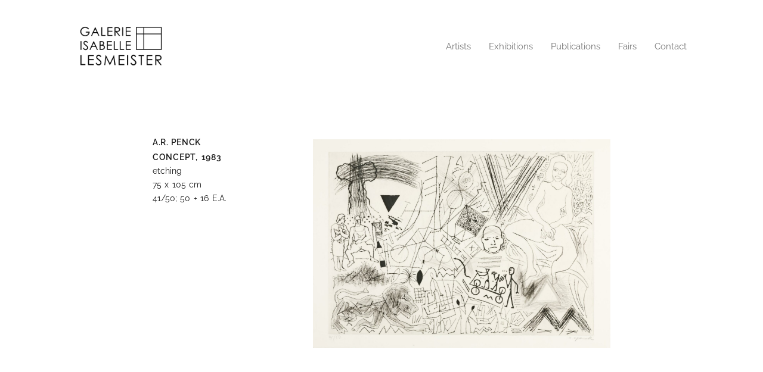

--- FILE ---
content_type: text/html; charset=UTF-8
request_url: https://galerie-lesmeister.de/works/concept/
body_size: 11657
content:
<!doctype html>
<html lang="en-GB">
<head>
	<meta charset="UTF-8">
	<meta name="viewport" content="width=device-width, initial-scale=1">
	<link rel="profile" href="https://gmpg.org/xfn/11">
	<title>Concept &#8211; Galerie Isabelle Lesmeister | Regensburg</title>
<meta name='robots' content='max-image-preview:large' />
	<style>img:is([sizes="auto" i], [sizes^="auto," i]) { contain-intrinsic-size: 3000px 1500px }</style>
	<link rel='dns-prefetch' href='//galerie-lesmeister.de' />
<link rel="alternate" type="application/rss+xml" title="Galerie Isabelle Lesmeister | Regensburg &raquo; Feed" href="https://galerie-lesmeister.de/feed/" />
<link rel="alternate" type="application/rss+xml" title="Galerie Isabelle Lesmeister | Regensburg &raquo; Comments Feed" href="https://galerie-lesmeister.de/comments/feed/" />
<script>
window._wpemojiSettings = {"baseUrl":"https:\/\/s.w.org\/images\/core\/emoji\/15.1.0\/72x72\/","ext":".png","svgUrl":"https:\/\/s.w.org\/images\/core\/emoji\/15.1.0\/svg\/","svgExt":".svg","source":{"concatemoji":"https:\/\/galerie-lesmeister.de\/wp-includes\/js\/wp-emoji-release.min.js?ver=6.8.1"}};
/*! This file is auto-generated */
!function(i,n){var o,s,e;function c(e){try{var t={supportTests:e,timestamp:(new Date).valueOf()};sessionStorage.setItem(o,JSON.stringify(t))}catch(e){}}function p(e,t,n){e.clearRect(0,0,e.canvas.width,e.canvas.height),e.fillText(t,0,0);var t=new Uint32Array(e.getImageData(0,0,e.canvas.width,e.canvas.height).data),r=(e.clearRect(0,0,e.canvas.width,e.canvas.height),e.fillText(n,0,0),new Uint32Array(e.getImageData(0,0,e.canvas.width,e.canvas.height).data));return t.every(function(e,t){return e===r[t]})}function u(e,t,n){switch(t){case"flag":return n(e,"\ud83c\udff3\ufe0f\u200d\u26a7\ufe0f","\ud83c\udff3\ufe0f\u200b\u26a7\ufe0f")?!1:!n(e,"\ud83c\uddfa\ud83c\uddf3","\ud83c\uddfa\u200b\ud83c\uddf3")&&!n(e,"\ud83c\udff4\udb40\udc67\udb40\udc62\udb40\udc65\udb40\udc6e\udb40\udc67\udb40\udc7f","\ud83c\udff4\u200b\udb40\udc67\u200b\udb40\udc62\u200b\udb40\udc65\u200b\udb40\udc6e\u200b\udb40\udc67\u200b\udb40\udc7f");case"emoji":return!n(e,"\ud83d\udc26\u200d\ud83d\udd25","\ud83d\udc26\u200b\ud83d\udd25")}return!1}function f(e,t,n){var r="undefined"!=typeof WorkerGlobalScope&&self instanceof WorkerGlobalScope?new OffscreenCanvas(300,150):i.createElement("canvas"),a=r.getContext("2d",{willReadFrequently:!0}),o=(a.textBaseline="top",a.font="600 32px Arial",{});return e.forEach(function(e){o[e]=t(a,e,n)}),o}function t(e){var t=i.createElement("script");t.src=e,t.defer=!0,i.head.appendChild(t)}"undefined"!=typeof Promise&&(o="wpEmojiSettingsSupports",s=["flag","emoji"],n.supports={everything:!0,everythingExceptFlag:!0},e=new Promise(function(e){i.addEventListener("DOMContentLoaded",e,{once:!0})}),new Promise(function(t){var n=function(){try{var e=JSON.parse(sessionStorage.getItem(o));if("object"==typeof e&&"number"==typeof e.timestamp&&(new Date).valueOf()<e.timestamp+604800&&"object"==typeof e.supportTests)return e.supportTests}catch(e){}return null}();if(!n){if("undefined"!=typeof Worker&&"undefined"!=typeof OffscreenCanvas&&"undefined"!=typeof URL&&URL.createObjectURL&&"undefined"!=typeof Blob)try{var e="postMessage("+f.toString()+"("+[JSON.stringify(s),u.toString(),p.toString()].join(",")+"));",r=new Blob([e],{type:"text/javascript"}),a=new Worker(URL.createObjectURL(r),{name:"wpTestEmojiSupports"});return void(a.onmessage=function(e){c(n=e.data),a.terminate(),t(n)})}catch(e){}c(n=f(s,u,p))}t(n)}).then(function(e){for(var t in e)n.supports[t]=e[t],n.supports.everything=n.supports.everything&&n.supports[t],"flag"!==t&&(n.supports.everythingExceptFlag=n.supports.everythingExceptFlag&&n.supports[t]);n.supports.everythingExceptFlag=n.supports.everythingExceptFlag&&!n.supports.flag,n.DOMReady=!1,n.readyCallback=function(){n.DOMReady=!0}}).then(function(){return e}).then(function(){var e;n.supports.everything||(n.readyCallback(),(e=n.source||{}).concatemoji?t(e.concatemoji):e.wpemoji&&e.twemoji&&(t(e.twemoji),t(e.wpemoji)))}))}((window,document),window._wpemojiSettings);
</script>
<link rel='stylesheet' id='abx-lightbox-style-css' href='https://galerie-lesmeister.de/wp-content/plugins/artbutlerwebsites/elementor/Lightbox/index.css?ver=1.22.3' media='all' />
<style id='wp-emoji-styles-inline-css'>

	img.wp-smiley, img.emoji {
		display: inline !important;
		border: none !important;
		box-shadow: none !important;
		height: 1em !important;
		width: 1em !important;
		margin: 0 0.07em !important;
		vertical-align: -0.1em !important;
		background: none !important;
		padding: 0 !important;
	}
</style>
<link rel='stylesheet' id='wp-block-library-css' href='https://galerie-lesmeister.de/wp-includes/css/dist/block-library/style.min.css?ver=6.8.1' media='all' />
<style id='global-styles-inline-css'>
:root{--wp--preset--aspect-ratio--square: 1;--wp--preset--aspect-ratio--4-3: 4/3;--wp--preset--aspect-ratio--3-4: 3/4;--wp--preset--aspect-ratio--3-2: 3/2;--wp--preset--aspect-ratio--2-3: 2/3;--wp--preset--aspect-ratio--16-9: 16/9;--wp--preset--aspect-ratio--9-16: 9/16;--wp--preset--color--black: #000000;--wp--preset--color--cyan-bluish-gray: #abb8c3;--wp--preset--color--white: #ffffff;--wp--preset--color--pale-pink: #f78da7;--wp--preset--color--vivid-red: #cf2e2e;--wp--preset--color--luminous-vivid-orange: #ff6900;--wp--preset--color--luminous-vivid-amber: #fcb900;--wp--preset--color--light-green-cyan: #7bdcb5;--wp--preset--color--vivid-green-cyan: #00d084;--wp--preset--color--pale-cyan-blue: #8ed1fc;--wp--preset--color--vivid-cyan-blue: #0693e3;--wp--preset--color--vivid-purple: #9b51e0;--wp--preset--gradient--vivid-cyan-blue-to-vivid-purple: linear-gradient(135deg,rgba(6,147,227,1) 0%,rgb(155,81,224) 100%);--wp--preset--gradient--light-green-cyan-to-vivid-green-cyan: linear-gradient(135deg,rgb(122,220,180) 0%,rgb(0,208,130) 100%);--wp--preset--gradient--luminous-vivid-amber-to-luminous-vivid-orange: linear-gradient(135deg,rgba(252,185,0,1) 0%,rgba(255,105,0,1) 100%);--wp--preset--gradient--luminous-vivid-orange-to-vivid-red: linear-gradient(135deg,rgba(255,105,0,1) 0%,rgb(207,46,46) 100%);--wp--preset--gradient--very-light-gray-to-cyan-bluish-gray: linear-gradient(135deg,rgb(238,238,238) 0%,rgb(169,184,195) 100%);--wp--preset--gradient--cool-to-warm-spectrum: linear-gradient(135deg,rgb(74,234,220) 0%,rgb(151,120,209) 20%,rgb(207,42,186) 40%,rgb(238,44,130) 60%,rgb(251,105,98) 80%,rgb(254,248,76) 100%);--wp--preset--gradient--blush-light-purple: linear-gradient(135deg,rgb(255,206,236) 0%,rgb(152,150,240) 100%);--wp--preset--gradient--blush-bordeaux: linear-gradient(135deg,rgb(254,205,165) 0%,rgb(254,45,45) 50%,rgb(107,0,62) 100%);--wp--preset--gradient--luminous-dusk: linear-gradient(135deg,rgb(255,203,112) 0%,rgb(199,81,192) 50%,rgb(65,88,208) 100%);--wp--preset--gradient--pale-ocean: linear-gradient(135deg,rgb(255,245,203) 0%,rgb(182,227,212) 50%,rgb(51,167,181) 100%);--wp--preset--gradient--electric-grass: linear-gradient(135deg,rgb(202,248,128) 0%,rgb(113,206,126) 100%);--wp--preset--gradient--midnight: linear-gradient(135deg,rgb(2,3,129) 0%,rgb(40,116,252) 100%);--wp--preset--font-size--small: 13px;--wp--preset--font-size--medium: 20px;--wp--preset--font-size--large: 36px;--wp--preset--font-size--x-large: 42px;--wp--preset--spacing--20: 0.44rem;--wp--preset--spacing--30: 0.67rem;--wp--preset--spacing--40: 1rem;--wp--preset--spacing--50: 1.5rem;--wp--preset--spacing--60: 2.25rem;--wp--preset--spacing--70: 3.38rem;--wp--preset--spacing--80: 5.06rem;--wp--preset--shadow--natural: 6px 6px 9px rgba(0, 0, 0, 0.2);--wp--preset--shadow--deep: 12px 12px 50px rgba(0, 0, 0, 0.4);--wp--preset--shadow--sharp: 6px 6px 0px rgba(0, 0, 0, 0.2);--wp--preset--shadow--outlined: 6px 6px 0px -3px rgba(255, 255, 255, 1), 6px 6px rgba(0, 0, 0, 1);--wp--preset--shadow--crisp: 6px 6px 0px rgba(0, 0, 0, 1);}:root { --wp--style--global--content-size: 800px;--wp--style--global--wide-size: 1200px; }:where(body) { margin: 0; }.wp-site-blocks > .alignleft { float: left; margin-right: 2em; }.wp-site-blocks > .alignright { float: right; margin-left: 2em; }.wp-site-blocks > .aligncenter { justify-content: center; margin-left: auto; margin-right: auto; }:where(.wp-site-blocks) > * { margin-block-start: 24px; margin-block-end: 0; }:where(.wp-site-blocks) > :first-child { margin-block-start: 0; }:where(.wp-site-blocks) > :last-child { margin-block-end: 0; }:root { --wp--style--block-gap: 24px; }:root :where(.is-layout-flow) > :first-child{margin-block-start: 0;}:root :where(.is-layout-flow) > :last-child{margin-block-end: 0;}:root :where(.is-layout-flow) > *{margin-block-start: 24px;margin-block-end: 0;}:root :where(.is-layout-constrained) > :first-child{margin-block-start: 0;}:root :where(.is-layout-constrained) > :last-child{margin-block-end: 0;}:root :where(.is-layout-constrained) > *{margin-block-start: 24px;margin-block-end: 0;}:root :where(.is-layout-flex){gap: 24px;}:root :where(.is-layout-grid){gap: 24px;}.is-layout-flow > .alignleft{float: left;margin-inline-start: 0;margin-inline-end: 2em;}.is-layout-flow > .alignright{float: right;margin-inline-start: 2em;margin-inline-end: 0;}.is-layout-flow > .aligncenter{margin-left: auto !important;margin-right: auto !important;}.is-layout-constrained > .alignleft{float: left;margin-inline-start: 0;margin-inline-end: 2em;}.is-layout-constrained > .alignright{float: right;margin-inline-start: 2em;margin-inline-end: 0;}.is-layout-constrained > .aligncenter{margin-left: auto !important;margin-right: auto !important;}.is-layout-constrained > :where(:not(.alignleft):not(.alignright):not(.alignfull)){max-width: var(--wp--style--global--content-size);margin-left: auto !important;margin-right: auto !important;}.is-layout-constrained > .alignwide{max-width: var(--wp--style--global--wide-size);}body .is-layout-flex{display: flex;}.is-layout-flex{flex-wrap: wrap;align-items: center;}.is-layout-flex > :is(*, div){margin: 0;}body .is-layout-grid{display: grid;}.is-layout-grid > :is(*, div){margin: 0;}body{padding-top: 0px;padding-right: 0px;padding-bottom: 0px;padding-left: 0px;}a:where(:not(.wp-element-button)){text-decoration: underline;}:root :where(.wp-element-button, .wp-block-button__link){background-color: #32373c;border-width: 0;color: #fff;font-family: inherit;font-size: inherit;line-height: inherit;padding: calc(0.667em + 2px) calc(1.333em + 2px);text-decoration: none;}.has-black-color{color: var(--wp--preset--color--black) !important;}.has-cyan-bluish-gray-color{color: var(--wp--preset--color--cyan-bluish-gray) !important;}.has-white-color{color: var(--wp--preset--color--white) !important;}.has-pale-pink-color{color: var(--wp--preset--color--pale-pink) !important;}.has-vivid-red-color{color: var(--wp--preset--color--vivid-red) !important;}.has-luminous-vivid-orange-color{color: var(--wp--preset--color--luminous-vivid-orange) !important;}.has-luminous-vivid-amber-color{color: var(--wp--preset--color--luminous-vivid-amber) !important;}.has-light-green-cyan-color{color: var(--wp--preset--color--light-green-cyan) !important;}.has-vivid-green-cyan-color{color: var(--wp--preset--color--vivid-green-cyan) !important;}.has-pale-cyan-blue-color{color: var(--wp--preset--color--pale-cyan-blue) !important;}.has-vivid-cyan-blue-color{color: var(--wp--preset--color--vivid-cyan-blue) !important;}.has-vivid-purple-color{color: var(--wp--preset--color--vivid-purple) !important;}.has-black-background-color{background-color: var(--wp--preset--color--black) !important;}.has-cyan-bluish-gray-background-color{background-color: var(--wp--preset--color--cyan-bluish-gray) !important;}.has-white-background-color{background-color: var(--wp--preset--color--white) !important;}.has-pale-pink-background-color{background-color: var(--wp--preset--color--pale-pink) !important;}.has-vivid-red-background-color{background-color: var(--wp--preset--color--vivid-red) !important;}.has-luminous-vivid-orange-background-color{background-color: var(--wp--preset--color--luminous-vivid-orange) !important;}.has-luminous-vivid-amber-background-color{background-color: var(--wp--preset--color--luminous-vivid-amber) !important;}.has-light-green-cyan-background-color{background-color: var(--wp--preset--color--light-green-cyan) !important;}.has-vivid-green-cyan-background-color{background-color: var(--wp--preset--color--vivid-green-cyan) !important;}.has-pale-cyan-blue-background-color{background-color: var(--wp--preset--color--pale-cyan-blue) !important;}.has-vivid-cyan-blue-background-color{background-color: var(--wp--preset--color--vivid-cyan-blue) !important;}.has-vivid-purple-background-color{background-color: var(--wp--preset--color--vivid-purple) !important;}.has-black-border-color{border-color: var(--wp--preset--color--black) !important;}.has-cyan-bluish-gray-border-color{border-color: var(--wp--preset--color--cyan-bluish-gray) !important;}.has-white-border-color{border-color: var(--wp--preset--color--white) !important;}.has-pale-pink-border-color{border-color: var(--wp--preset--color--pale-pink) !important;}.has-vivid-red-border-color{border-color: var(--wp--preset--color--vivid-red) !important;}.has-luminous-vivid-orange-border-color{border-color: var(--wp--preset--color--luminous-vivid-orange) !important;}.has-luminous-vivid-amber-border-color{border-color: var(--wp--preset--color--luminous-vivid-amber) !important;}.has-light-green-cyan-border-color{border-color: var(--wp--preset--color--light-green-cyan) !important;}.has-vivid-green-cyan-border-color{border-color: var(--wp--preset--color--vivid-green-cyan) !important;}.has-pale-cyan-blue-border-color{border-color: var(--wp--preset--color--pale-cyan-blue) !important;}.has-vivid-cyan-blue-border-color{border-color: var(--wp--preset--color--vivid-cyan-blue) !important;}.has-vivid-purple-border-color{border-color: var(--wp--preset--color--vivid-purple) !important;}.has-vivid-cyan-blue-to-vivid-purple-gradient-background{background: var(--wp--preset--gradient--vivid-cyan-blue-to-vivid-purple) !important;}.has-light-green-cyan-to-vivid-green-cyan-gradient-background{background: var(--wp--preset--gradient--light-green-cyan-to-vivid-green-cyan) !important;}.has-luminous-vivid-amber-to-luminous-vivid-orange-gradient-background{background: var(--wp--preset--gradient--luminous-vivid-amber-to-luminous-vivid-orange) !important;}.has-luminous-vivid-orange-to-vivid-red-gradient-background{background: var(--wp--preset--gradient--luminous-vivid-orange-to-vivid-red) !important;}.has-very-light-gray-to-cyan-bluish-gray-gradient-background{background: var(--wp--preset--gradient--very-light-gray-to-cyan-bluish-gray) !important;}.has-cool-to-warm-spectrum-gradient-background{background: var(--wp--preset--gradient--cool-to-warm-spectrum) !important;}.has-blush-light-purple-gradient-background{background: var(--wp--preset--gradient--blush-light-purple) !important;}.has-blush-bordeaux-gradient-background{background: var(--wp--preset--gradient--blush-bordeaux) !important;}.has-luminous-dusk-gradient-background{background: var(--wp--preset--gradient--luminous-dusk) !important;}.has-pale-ocean-gradient-background{background: var(--wp--preset--gradient--pale-ocean) !important;}.has-electric-grass-gradient-background{background: var(--wp--preset--gradient--electric-grass) !important;}.has-midnight-gradient-background{background: var(--wp--preset--gradient--midnight) !important;}.has-small-font-size{font-size: var(--wp--preset--font-size--small) !important;}.has-medium-font-size{font-size: var(--wp--preset--font-size--medium) !important;}.has-large-font-size{font-size: var(--wp--preset--font-size--large) !important;}.has-x-large-font-size{font-size: var(--wp--preset--font-size--x-large) !important;}
:root :where(.wp-block-pullquote){font-size: 1.5em;line-height: 1.6;}
</style>
<link rel='stylesheet' id='ivory-search-styles-css' href='https://galerie-lesmeister.de/wp-content/plugins/add-search-to-menu/public/css/ivory-search.min.css?ver=5.5.11' media='all' />
<link rel='stylesheet' id='hello-elementor-css' href='https://galerie-lesmeister.de/wp-content/themes/hello-elementor/assets/css/reset.css?ver=3.4.4' media='all' />
<link rel='stylesheet' id='hello-elementor-theme-style-css' href='https://galerie-lesmeister.de/wp-content/themes/hello-elementor/assets/css/theme.css?ver=3.4.4' media='all' />
<link rel='stylesheet' id='hello-elementor-header-footer-css' href='https://galerie-lesmeister.de/wp-content/themes/hello-elementor/assets/css/header-footer.css?ver=3.4.4' media='all' />
<link rel='stylesheet' id='elementor-frontend-css' href='https://galerie-lesmeister.de/wp-content/uploads/sites/5/elementor/css/custom-frontend.min.css?ver=1766494229' media='all' />
<style id='elementor-frontend-inline-css'>

		.dialog-widget.elementor-lightbox, .confirm-modal-content.elementor-lightbox {
			
			
			
			
			
		}

		.dialog-widget.elementor-lightbox .swiper .elementor-swiper-button,
		.dialog-widget.elementor-lightbox .swiper~.elementor-swiper-button {
			color: var(--lightbox-ui-color);
			font-size: var(--lightbox-navigation-icons-size);
		}

		.dialog-widget.elementor-lightbox .swiper .elementor-swiper-button:hover,
		.dialog-widget.elementor-lightbox .swiper~.elementor-swiper-button:hover {
			color: var(--lightbox-ui-color-hover);
		}

		.dialog-widget.elementor-lightbox .swiper .elementor-swiper-button svg,
		.dialog-widget.elementor-lightbox .swiper~.elementor-swiper-button svg {
			fill: currentColor;
		}

		.dialog-widget.elementor-lightbox .swiper .swiper-pagination-fraction {
			color: var(--lightbox-ui-color);
		}

		.confirm-modal-content .abx-left, .confirm-modal-content .abx-right {
			width: var(--lightbox-navigation-icons-size);
			height: var(--lightbox-navigation-icons-size);
		}

		.confirm-modal-content .counter {
			color: var(--lightbox-ui-color);
			font-size: var(--lightbox-header-icons-size);
			
		}

		.confirm-modal-content .abx-close svg {
			width: var(--lightbox-header-icons-size);
			height: var(--lightbox-header-icons-size);
		}
	
.elementor-slideshow__title{font-family:var(--e-global-typography-text-font-family);font-size:var(--e-global-typography-text-font-size);font-style:var(--e-global-typography-text-font-style);font-weight:var(--e-global-typography-text-font-weight);text-transform:var(--e-global-typography-text-text-transform);line-height:var(--e-global-typography-text-line-height);letter-spacing:var(--e-global-typography-text-letter-spacing);word-spacing:var(--e-global-typography-text-word-spacing);}
.elementor-slideshow__title{font-family:var(--e-global-typography-text-font-family);font-size:var(--e-global-typography-text-font-size);font-style:var(--e-global-typography-text-font-style);font-weight:var(--e-global-typography-text-font-weight);text-transform:var(--e-global-typography-text-text-transform);line-height:var(--e-global-typography-text-line-height);letter-spacing:var(--e-global-typography-text-letter-spacing);word-spacing:var(--e-global-typography-text-word-spacing);}
.elementor-slideshow__title{font-family:var(--e-global-typography-text-font-family);font-size:var(--e-global-typography-text-font-size);font-style:var(--e-global-typography-text-font-style);font-weight:var(--e-global-typography-text-font-weight);text-transform:var(--e-global-typography-text-text-transform);line-height:var(--e-global-typography-text-line-height);letter-spacing:var(--e-global-typography-text-letter-spacing);word-spacing:var(--e-global-typography-text-word-spacing);}
</style>
<link rel='stylesheet' id='elementor-post-146-css' href='https://galerie-lesmeister.de/wp-content/uploads/sites/5/elementor/css/post-146.css?ver=1766494229' media='all' />
<link rel='stylesheet' id='widget-spacer-css' href='https://galerie-lesmeister.de/wp-content/plugins/elementor/assets/css/widget-spacer.min.css?ver=3.29.2' media='all' />
<link rel='stylesheet' id='widget-image-css' href='https://galerie-lesmeister.de/wp-content/plugins/elementor/assets/css/widget-image.min.css?ver=3.29.2' media='all' />
<link rel='stylesheet' id='widget-nav-menu-css' href='https://galerie-lesmeister.de/wp-content/uploads/sites/5/elementor/css/custom-pro-widget-nav-menu.min.css?ver=1766494229' media='all' />
<link rel='stylesheet' id='e-animation-shrink-css' href='https://galerie-lesmeister.de/wp-content/plugins/elementor/assets/lib/animations/styles/e-animation-shrink.min.css?ver=3.29.2' media='all' />
<link rel='stylesheet' id='widget-social-icons-css' href='https://galerie-lesmeister.de/wp-content/plugins/elementor/assets/css/widget-social-icons.min.css?ver=3.29.2' media='all' />
<link rel='stylesheet' id='e-apple-webkit-css' href='https://galerie-lesmeister.de/wp-content/uploads/sites/5/elementor/css/custom-apple-webkit.min.css?ver=1766494229' media='all' />
<link rel='stylesheet' id='widget-heading-css' href='https://galerie-lesmeister.de/wp-content/plugins/elementor/assets/css/widget-heading.min.css?ver=3.29.2' media='all' />
<link rel='stylesheet' id='widget-post-info-css' href='https://galerie-lesmeister.de/wp-content/plugins/elementor-pro/assets/css/widget-post-info.min.css?ver=3.29.2' media='all' />
<link rel='stylesheet' id='widget-icon-list-css' href='https://galerie-lesmeister.de/wp-content/uploads/sites/5/elementor/css/custom-widget-icon-list.min.css?ver=1766494229' media='all' />
<link rel='stylesheet' id='elementor-icons-shared-0-css' href='https://galerie-lesmeister.de/wp-content/plugins/elementor/assets/lib/font-awesome/css/fontawesome.min.css?ver=5.15.3' media='all' />
<link rel='stylesheet' id='elementor-icons-fa-regular-css' href='https://galerie-lesmeister.de/wp-content/plugins/elementor/assets/lib/font-awesome/css/regular.min.css?ver=5.15.3' media='all' />
<link rel='stylesheet' id='elementor-icons-fa-solid-css' href='https://galerie-lesmeister.de/wp-content/plugins/elementor/assets/lib/font-awesome/css/solid.min.css?ver=5.15.3' media='all' />
<link rel='stylesheet' id='widget-image-carousel-css' href='https://galerie-lesmeister.de/wp-content/plugins/elementor/assets/css/widget-image-carousel.min.css?ver=3.29.2' media='all' />
<link rel='stylesheet' id='swiper-css' href='https://galerie-lesmeister.de/wp-content/plugins/elementor/assets/lib/swiper/v8/css/swiper.min.css?ver=8.4.5' media='all' />
<link rel='stylesheet' id='e-swiper-css' href='https://galerie-lesmeister.de/wp-content/plugins/elementor/assets/css/conditionals/e-swiper.min.css?ver=3.29.2' media='all' />
<link rel='stylesheet' id='widget-nested-tabs-css' href='https://galerie-lesmeister.de/wp-content/uploads/sites/5/elementor/css/custom-widget-nested-tabs.min.css?ver=1766494229' media='all' />
<link rel='stylesheet' id='widget-loop-common-css' href='https://galerie-lesmeister.de/wp-content/plugins/elementor-pro/assets/css/widget-loop-common.min.css?ver=3.29.2' media='all' />
<link rel='stylesheet' id='widget-loop-grid-css' href='https://galerie-lesmeister.de/wp-content/uploads/sites/5/elementor/css/custom-pro-widget-loop-grid.min.css?ver=1766494229' media='all' />
<link rel='stylesheet' id='widget-loop-carousel-css' href='https://galerie-lesmeister.de/wp-content/plugins/elementor-pro/assets/css/widget-loop-carousel.min.css?ver=3.29.2' media='all' />
<link rel='stylesheet' id='widget-form-css' href='https://galerie-lesmeister.de/wp-content/plugins/elementor-pro/assets/css/widget-form.min.css?ver=3.29.2' media='all' />
<link rel='stylesheet' id='e-popup-css' href='https://galerie-lesmeister.de/wp-content/plugins/elementor-pro/assets/css/conditionals/popup.min.css?ver=3.29.2' media='all' />
<link rel='stylesheet' id='elementor-icons-css' href='https://galerie-lesmeister.de/wp-content/plugins/elementor/assets/lib/eicons/css/elementor-icons.min.css?ver=5.40.0' media='all' />
<link rel='stylesheet' id='abx-carousels-css' href='https://galerie-lesmeister.de/wp-content/plugins/artbutlerwebsites/elementor/css/abx-carousels.css?ver=1.22.3' media='all' />
<link rel='stylesheet' id='abx-globals-css' href='https://galerie-lesmeister.de/wp-content/plugins/artbutlerwebsites/elementor/css/global.css?ver=1.22.3' media='all' />
<link rel='stylesheet' id='abx-layouts-css' href='https://galerie-lesmeister.de/wp-content/plugins/artbutlerwebsites/elementor/css/layouts.css?ver=1.22.3' media='all' />
<link rel='stylesheet' id='elementor-post-148-css' href='https://galerie-lesmeister.de/wp-content/uploads/sites/5/elementor/css/post-148.css?ver=1766494229' media='all' />
<link rel='stylesheet' id='elementor-post-211-css' href='https://galerie-lesmeister.de/wp-content/uploads/sites/5/elementor/css/post-211.css?ver=1766494229' media='all' />
<link rel='stylesheet' id='elementor-post-197-css' href='https://galerie-lesmeister.de/wp-content/uploads/sites/5/elementor/css/post-197.css?ver=1769008212' media='all' />
<link rel='stylesheet' id='elementor-post-60-css' href='https://galerie-lesmeister.de/wp-content/uploads/sites/5/elementor/css/post-60.css?ver=1766494229' media='all' />
<link rel='stylesheet' id='elementor-gf-local-roboto-css' href='https://galerie-lesmeister.de/wp-content/uploads/sites/5/elementor/google-fonts/css/roboto.css?ver=1750878436' media='all' />
<link rel='stylesheet' id='elementor-icons-fa-brands-css' href='https://galerie-lesmeister.de/wp-content/plugins/elementor/assets/lib/font-awesome/css/brands.min.css?ver=5.15.3' media='all' />
<script src="https://galerie-lesmeister.de/wp-includes/js/jquery/jquery.min.js?ver=3.7.1" id="jquery-core-js"></script>
<script src="https://galerie-lesmeister.de/wp-includes/js/jquery/jquery-migrate.min.js?ver=3.4.1" id="jquery-migrate-js"></script>
<script src="https://galerie-lesmeister.de/wp-content/plugins/artbutlerwebsites/elementor/js/enquiry.js?ver=1.22.3" id="popup-script-js"></script>
<script src="https://galerie-lesmeister.de/wp-content/plugins/artbutlerwebsites/elementor/js/vendors/list.min.js?ver=1.22.3" id="list-js-js"></script>
<script src="https://galerie-lesmeister.de/wp-content/plugins/artbutlerwebsites/elementor/js/hide-data.js?ver=1.22.3" id="hide-data-js"></script>
<script src="https://galerie-lesmeister.de/wp-content/plugins/artbutlerwebsites/elementor/js/carousel-size.js?ver=1.22.3" id="abx-carousel-js"></script>
<script src="https://galerie-lesmeister.de/wp-content/plugins/artbutlerwebsites/elementor/js/elementor-fixes.js?ver=1.22.3" id="abx-elementor-fix-js"></script>
<script id="abx-tab-hash-js-extra">
var tab_with_scroll = {"with_scroll":"0","scroll_offset":"0"};
var tab_with_scroll = {"with_scroll":"0","scroll_offset":"0"};
</script>
<script src="https://galerie-lesmeister.de/wp-content/plugins/artbutlerwebsites/elementor/js/tab-hash.js?ver=1.22.3" id="abx-tab-hash-js"></script>
<script src="https://cdn.jsdelivr.net/npm/justified-layout@4.1.0/dist/justified-layout.min.js?ver=4.1.0" id="justified-layout-js"></script>
<script src="https://galerie-lesmeister.de/wp-content/plugins/artbutlerwebsites/elementor/js/justified-layout.js?ver=1.22.3" id="abx-justified-layout-js"></script>
<script src="https://galerie-lesmeister.de/wp-content/plugins/artbutlerwebsites/elementor/js/form-callback.js?ver=1.22.3" id="abx-form-callback-js"></script>
<script id="abx-elementor-pro-version-js-before">
window.elementorProVersion = "3.29.2"
</script>
<script src="https://galerie-lesmeister.de/wp-content/plugins/elementor-pro/assets/js/page-transitions.min.js?ver=3.29.2" id="page-transitions-js"></script>
<script src="https://galerie-lesmeister.de/wp-content/plugins/artbutlerwebsites/elementor/js/pagination.js?ver=1.22.3" id="abx-pagination-js"></script>
<script id="abx-lightbox-js-extra">
var post_meta_data = {"post_title":"Concept","post_type":"works"};
</script>
<script id="abx-lightbox-js-before">
window.website_config = {"lang":"en"}
</script>
<script src="https://galerie-lesmeister.de/wp-content/plugins/artbutlerwebsites/elementor/js/lightbox.js?ver=1.22.3" id="abx-lightbox-js"></script>
<link rel="https://api.w.org/" href="https://galerie-lesmeister.de/wp-json/" /><link rel="alternate" title="JSON" type="application/json" href="https://galerie-lesmeister.de/wp-json/wp/v2/works/2667" /><link rel="EditURI" type="application/rsd+xml" title="RSD" href="https://galerie-lesmeister.de/xmlrpc.php?rsd" />
<meta name="generator" content="WordPress 6.8.1" />
<link rel="canonical" href="https://galerie-lesmeister.de/works/concept/" />
<link rel='shortlink' href='https://galerie-lesmeister.de/?p=2667' />
<link rel="alternate" title="oEmbed (JSON)" type="application/json+oembed" href="https://galerie-lesmeister.de/wp-json/oembed/1.0/embed?url=https%3A%2F%2Fgalerie-lesmeister.de%2Fworks%2Fconcept%2F" />
<link rel="alternate" title="oEmbed (XML)" type="text/xml+oembed" href="https://galerie-lesmeister.de/wp-json/oembed/1.0/embed?url=https%3A%2F%2Fgalerie-lesmeister.de%2Fworks%2Fconcept%2F&#038;format=xml" />
<meta name="generator" content="Elementor 3.29.2; features: additional_custom_breakpoints, e_local_google_fonts; settings: css_print_method-external, google_font-enabled, font_display-auto">
			<style>
				.e-con.e-parent:nth-of-type(n+4):not(.e-lazyloaded):not(.e-no-lazyload),
				.e-con.e-parent:nth-of-type(n+4):not(.e-lazyloaded):not(.e-no-lazyload) * {
					background-image: none !important;
				}
				@media screen and (max-height: 1024px) {
					.e-con.e-parent:nth-of-type(n+3):not(.e-lazyloaded):not(.e-no-lazyload),
					.e-con.e-parent:nth-of-type(n+3):not(.e-lazyloaded):not(.e-no-lazyload) * {
						background-image: none !important;
					}
				}
				@media screen and (max-height: 640px) {
					.e-con.e-parent:nth-of-type(n+2):not(.e-lazyloaded):not(.e-no-lazyload),
					.e-con.e-parent:nth-of-type(n+2):not(.e-lazyloaded):not(.e-no-lazyload) * {
						background-image: none !important;
					}
				}
			</style>
			<link rel="icon" href="https://file.web.artbutler.com/wph23/uploads/sites/5/2023/08/16093647/2b3cf1da55604a6e-150x150.jpg" sizes="32x32" />
<link rel="icon" href="https://file.web.artbutler.com/wph23/uploads/sites/5/2023/08/16093647/2b3cf1da55604a6e.jpg" sizes="192x192" />
<link rel="apple-touch-icon" href="https://file.web.artbutler.com/wph23/uploads/sites/5/2023/08/16093647/2b3cf1da55604a6e.jpg" />
<meta name="msapplication-TileImage" content="https://file.web.artbutler.com/wph23/uploads/sites/5/2023/08/16093647/2b3cf1da55604a6e.jpg" />
</head>
<body class="wp-singular works-template-default single single-works postid-2667 wp-custom-logo wp-embed-responsive wp-theme-hello-elementor hello-elementor artbutlerwebsites hello-elementor-default elementor-default elementor-kit-146 elementor-page-197">

		<e-page-transition class="e-page-transition--entering" exclude="^https\:\/\/galerie\-lesmeister\.de\/wp\-admin\/">
					</e-page-transition>
		
<a class="skip-link screen-reader-text" href="#content">Skip to content</a>

		<div data-elementor-type="header" data-elementor-id="148" class="elementor elementor-148 elementor-location-header" data-elementor-post-type="elementor_library">
			<div class="elementor-element elementor-element-6ad5200 e-flex e-con-boxed e-con e-parent" data-id="6ad5200" data-element_type="container">
					<div class="e-con-inner">
				<div class="elementor-element elementor-element-ded557f elementor-widget elementor-widget-spacer" data-id="ded557f" data-element_type="widget" data-widget_type="spacer.default">
				<div class="elementor-widget-container">
							<div class="elementor-spacer">
			<div class="elementor-spacer-inner"></div>
		</div>
						</div>
				</div>
					</div>
				</div>
		<div class="elementor-element elementor-element-fd735e9 elementor-hidden-tablet elementor-hidden-mobile e-flex e-con-boxed e-con e-parent" data-id="fd735e9" data-element_type="container" data-settings="{&quot;background_background&quot;:&quot;classic&quot;}">
					<div class="e-con-inner">
				<div class="elementor-element elementor-element-3247c7e elementor-widget__width-initial elementor-widget elementor-widget-theme-site-logo elementor-widget-image" data-id="3247c7e" data-element_type="widget" data-widget_type="theme-site-logo.default">
				<div class="elementor-widget-container">
											<a href="https://galerie-lesmeister.de">
			<img fetchpriority="high" width="2000" height="1000" src="https://file.web.artbutler.com/wph23/uploads/sites/5/2025/06/26105926/Lesmeister_Logo_2025_CMYK.jpg" class="attachment-full size-full wp-image-12620" alt="Concept - A.R. Penck " srcset="https://file.web.artbutler.com/wph23/uploads/sites/5/2025/06/26105926/Lesmeister_Logo_2025_CMYK.jpg 2000w, https://file.web.artbutler.com/wph23/uploads/sites/5/2025/06/26105926/Lesmeister_Logo_2025_CMYK-300x150.jpg 300w, https://file.web.artbutler.com/wph23/uploads/sites/5/2025/06/26105926/Lesmeister_Logo_2025_CMYK-1024x512.jpg 1024w, https://file.web.artbutler.com/wph23/uploads/sites/5/2025/06/26105926/Lesmeister_Logo_2025_CMYK-768x384.jpg 768w, https://file.web.artbutler.com/wph23/uploads/sites/5/2025/06/26105926/Lesmeister_Logo_2025_CMYK-1200x600.jpg 1200w, https://file.web.artbutler.com/wph23/uploads/sites/5/2025/06/26105926/Lesmeister_Logo_2025_CMYK-1536x768.jpg 1536w" sizes="(max-width: 2000px) 100vw, 2000px" style="aspect-ratio: 2000/1000" title="Concept - A.R. Penck" />				</a>
											</div>
				</div>
				<div class="elementor-element elementor-element-d072a2b elementor-nav-menu__align-start elementor-nav-menu--dropdown-tablet elementor-nav-menu__text-align-aside elementor-nav-menu--toggle elementor-nav-menu--burger elementor-widget elementor-widget-nav-menu" data-id="d072a2b" data-element_type="widget" data-settings="{&quot;layout&quot;:&quot;horizontal&quot;,&quot;submenu_icon&quot;:{&quot;value&quot;:&quot;&lt;i class=\&quot;fas fa-caret-down\&quot;&gt;&lt;\/i&gt;&quot;,&quot;library&quot;:&quot;fa-solid&quot;},&quot;toggle&quot;:&quot;burger&quot;}" data-widget_type="nav-menu.default">
				<div class="elementor-widget-container">
								<nav aria-label="Menu" class="elementor-nav-menu--main elementor-nav-menu__container elementor-nav-menu--layout-horizontal e--pointer-underline e--animation-fade">
				<ul id="menu-1-d072a2b" class="elementor-nav-menu"><li class="menu-item menu-item-type-post_type_archive menu-item-object-artists menu-item-139"><a href="https://galerie-lesmeister.de/artists/" class="elementor-item">Artists</a></li>
<li class="menu-item menu-item-type-post_type_archive menu-item-object-exhibitions menu-item-140"><a href="https://galerie-lesmeister.de/exhibitions/" class="elementor-item">Exhibitions</a></li>
<li class="menu-item menu-item-type-custom menu-item-object-custom menu-item-7218"><a href="https://galerie-lesmeister.de/publications/" class="elementor-item">Publications</a></li>
<li class="menu-item menu-item-type-post_type_archive menu-item-object-fairs menu-item-141"><a href="https://galerie-lesmeister.de/fairs/" class="elementor-item">Fairs</a></li>
<li class="menu-item menu-item-type-post_type menu-item-object-page menu-item-5722"><a href="https://galerie-lesmeister.de/contact/" class="elementor-item">Contact</a></li>
</ul>			</nav>
					<div class="elementor-menu-toggle" role="button" tabindex="0" aria-label="Menu Toggle" aria-expanded="false">
			<i aria-hidden="true" role="presentation" class="elementor-menu-toggle__icon--open eicon-menu-bar"></i><i aria-hidden="true" role="presentation" class="elementor-menu-toggle__icon--close eicon-close"></i>		</div>
					<nav class="elementor-nav-menu--dropdown elementor-nav-menu__container" aria-hidden="true">
				<ul id="menu-2-d072a2b" class="elementor-nav-menu"><li class="menu-item menu-item-type-post_type_archive menu-item-object-artists menu-item-139"><a href="https://galerie-lesmeister.de/artists/" class="elementor-item" tabindex="-1">Artists</a></li>
<li class="menu-item menu-item-type-post_type_archive menu-item-object-exhibitions menu-item-140"><a href="https://galerie-lesmeister.de/exhibitions/" class="elementor-item" tabindex="-1">Exhibitions</a></li>
<li class="menu-item menu-item-type-custom menu-item-object-custom menu-item-7218"><a href="https://galerie-lesmeister.de/publications/" class="elementor-item" tabindex="-1">Publications</a></li>
<li class="menu-item menu-item-type-post_type_archive menu-item-object-fairs menu-item-141"><a href="https://galerie-lesmeister.de/fairs/" class="elementor-item" tabindex="-1">Fairs</a></li>
<li class="menu-item menu-item-type-post_type menu-item-object-page menu-item-5722"><a href="https://galerie-lesmeister.de/contact/" class="elementor-item" tabindex="-1">Contact</a></li>
</ul>			</nav>
						</div>
				</div>
					</div>
				</div>
		<div class="elementor-element elementor-element-6a0ab78 elementor-hidden-desktop elementor-hidden-mobile e-flex e-con-boxed e-con e-parent" data-id="6a0ab78" data-element_type="container">
					<div class="e-con-inner">
		<div class="elementor-element elementor-element-05637ad e-con-full e-flex e-con e-child" data-id="05637ad" data-element_type="container">
				<div class="elementor-element elementor-element-5e31f08 elementor-widget elementor-widget-theme-site-logo elementor-widget-image" data-id="5e31f08" data-element_type="widget" data-widget_type="theme-site-logo.default">
				<div class="elementor-widget-container">
											<a href="https://galerie-lesmeister.de">
			<img fetchpriority="high" width="2000" height="1000" src="https://file.web.artbutler.com/wph23/uploads/sites/5/2025/06/26105926/Lesmeister_Logo_2025_CMYK.jpg" class="attachment-full size-full wp-image-12620" alt="Concept - A.R. Penck " srcset="https://file.web.artbutler.com/wph23/uploads/sites/5/2025/06/26105926/Lesmeister_Logo_2025_CMYK.jpg 2000w, https://file.web.artbutler.com/wph23/uploads/sites/5/2025/06/26105926/Lesmeister_Logo_2025_CMYK-300x150.jpg 300w, https://file.web.artbutler.com/wph23/uploads/sites/5/2025/06/26105926/Lesmeister_Logo_2025_CMYK-1024x512.jpg 1024w, https://file.web.artbutler.com/wph23/uploads/sites/5/2025/06/26105926/Lesmeister_Logo_2025_CMYK-768x384.jpg 768w, https://file.web.artbutler.com/wph23/uploads/sites/5/2025/06/26105926/Lesmeister_Logo_2025_CMYK-1200x600.jpg 1200w, https://file.web.artbutler.com/wph23/uploads/sites/5/2025/06/26105926/Lesmeister_Logo_2025_CMYK-1536x768.jpg 1536w" sizes="(max-width: 2000px) 100vw, 2000px" style="aspect-ratio: 2000/1000" title="Concept - A.R. Penck" />				</a>
											</div>
				</div>
				</div>
		<div class="elementor-element elementor-element-cdaedc1 e-con-full e-flex e-con e-child" data-id="cdaedc1" data-element_type="container">
				</div>
		<div class="elementor-element elementor-element-4450ad5 e-con-full e-flex e-con e-child" data-id="4450ad5" data-element_type="container">
				<div class="elementor-element elementor-element-b0d1487 elementor-nav-menu__align-end elementor-nav-menu--dropdown-mobile elementor-nav-menu__text-align-aside elementor-nav-menu--toggle elementor-nav-menu--burger elementor-widget elementor-widget-nav-menu" data-id="b0d1487" data-element_type="widget" data-settings="{&quot;layout&quot;:&quot;horizontal&quot;,&quot;submenu_icon&quot;:{&quot;value&quot;:&quot;&lt;i class=\&quot;fas fa-caret-down\&quot;&gt;&lt;\/i&gt;&quot;,&quot;library&quot;:&quot;fa-solid&quot;},&quot;toggle&quot;:&quot;burger&quot;}" data-widget_type="nav-menu.default">
				<div class="elementor-widget-container">
								<nav aria-label="Menu" class="elementor-nav-menu--main elementor-nav-menu__container elementor-nav-menu--layout-horizontal e--pointer-underline e--animation-fade">
				<ul id="menu-1-b0d1487" class="elementor-nav-menu"><li class="menu-item menu-item-type-post_type_archive menu-item-object-artists menu-item-139"><a href="https://galerie-lesmeister.de/artists/" class="elementor-item">Artists</a></li>
<li class="menu-item menu-item-type-post_type_archive menu-item-object-exhibitions menu-item-140"><a href="https://galerie-lesmeister.de/exhibitions/" class="elementor-item">Exhibitions</a></li>
<li class="menu-item menu-item-type-custom menu-item-object-custom menu-item-7218"><a href="https://galerie-lesmeister.de/publications/" class="elementor-item">Publications</a></li>
<li class="menu-item menu-item-type-post_type_archive menu-item-object-fairs menu-item-141"><a href="https://galerie-lesmeister.de/fairs/" class="elementor-item">Fairs</a></li>
<li class="menu-item menu-item-type-post_type menu-item-object-page menu-item-5722"><a href="https://galerie-lesmeister.de/contact/" class="elementor-item">Contact</a></li>
</ul>			</nav>
					<div class="elementor-menu-toggle" role="button" tabindex="0" aria-label="Menu Toggle" aria-expanded="false">
			<i aria-hidden="true" role="presentation" class="elementor-menu-toggle__icon--open eicon-menu-bar"></i><i aria-hidden="true" role="presentation" class="elementor-menu-toggle__icon--close eicon-close"></i>		</div>
					<nav class="elementor-nav-menu--dropdown elementor-nav-menu__container" aria-hidden="true">
				<ul id="menu-2-b0d1487" class="elementor-nav-menu"><li class="menu-item menu-item-type-post_type_archive menu-item-object-artists menu-item-139"><a href="https://galerie-lesmeister.de/artists/" class="elementor-item" tabindex="-1">Artists</a></li>
<li class="menu-item menu-item-type-post_type_archive menu-item-object-exhibitions menu-item-140"><a href="https://galerie-lesmeister.de/exhibitions/" class="elementor-item" tabindex="-1">Exhibitions</a></li>
<li class="menu-item menu-item-type-custom menu-item-object-custom menu-item-7218"><a href="https://galerie-lesmeister.de/publications/" class="elementor-item" tabindex="-1">Publications</a></li>
<li class="menu-item menu-item-type-post_type_archive menu-item-object-fairs menu-item-141"><a href="https://galerie-lesmeister.de/fairs/" class="elementor-item" tabindex="-1">Fairs</a></li>
<li class="menu-item menu-item-type-post_type menu-item-object-page menu-item-5722"><a href="https://galerie-lesmeister.de/contact/" class="elementor-item" tabindex="-1">Contact</a></li>
</ul>			</nav>
						</div>
				</div>
				</div>
					</div>
				</div>
		<div class="elementor-element elementor-element-d6a898d elementor-hidden-desktop elementor-hidden-tablet e-flex e-con-boxed e-con e-parent" data-id="d6a898d" data-element_type="container">
					<div class="e-con-inner">
				<div class="elementor-element elementor-element-fbb391e elementor-widget__width-initial elementor-widget-mobile__width-initial elementor-widget elementor-widget-theme-site-logo elementor-widget-image" data-id="fbb391e" data-element_type="widget" data-widget_type="theme-site-logo.default">
				<div class="elementor-widget-container">
											<a href="https://galerie-lesmeister.de">
			<img fetchpriority="high" width="2000" height="1000" src="https://file.web.artbutler.com/wph23/uploads/sites/5/2025/06/26105926/Lesmeister_Logo_2025_CMYK.jpg" class="attachment-full size-full wp-image-12620" alt="Concept - A.R. Penck " srcset="https://file.web.artbutler.com/wph23/uploads/sites/5/2025/06/26105926/Lesmeister_Logo_2025_CMYK.jpg 2000w, https://file.web.artbutler.com/wph23/uploads/sites/5/2025/06/26105926/Lesmeister_Logo_2025_CMYK-300x150.jpg 300w, https://file.web.artbutler.com/wph23/uploads/sites/5/2025/06/26105926/Lesmeister_Logo_2025_CMYK-1024x512.jpg 1024w, https://file.web.artbutler.com/wph23/uploads/sites/5/2025/06/26105926/Lesmeister_Logo_2025_CMYK-768x384.jpg 768w, https://file.web.artbutler.com/wph23/uploads/sites/5/2025/06/26105926/Lesmeister_Logo_2025_CMYK-1200x600.jpg 1200w, https://file.web.artbutler.com/wph23/uploads/sites/5/2025/06/26105926/Lesmeister_Logo_2025_CMYK-1536x768.jpg 1536w" sizes="(max-width: 2000px) 100vw, 2000px" style="aspect-ratio: 2000/1000" title="Concept - A.R. Penck" />				</a>
											</div>
				</div>
				<div class="elementor-element elementor-element-b6e0946 elementor-nav-menu__align-center elementor-nav-menu--stretch elementor-nav-menu__text-align-center elementor-nav-menu--dropdown-tablet elementor-nav-menu--toggle elementor-nav-menu--burger elementor-widget elementor-widget-nav-menu" data-id="b6e0946" data-element_type="widget" data-settings="{&quot;full_width&quot;:&quot;stretch&quot;,&quot;layout&quot;:&quot;horizontal&quot;,&quot;submenu_icon&quot;:{&quot;value&quot;:&quot;&lt;i class=\&quot;fas fa-caret-down\&quot;&gt;&lt;\/i&gt;&quot;,&quot;library&quot;:&quot;fa-solid&quot;},&quot;toggle&quot;:&quot;burger&quot;}" data-widget_type="nav-menu.default">
				<div class="elementor-widget-container">
								<nav aria-label="Menu" class="elementor-nav-menu--main elementor-nav-menu__container elementor-nav-menu--layout-horizontal e--pointer-underline e--animation-fade">
				<ul id="menu-1-b6e0946" class="elementor-nav-menu"><li class="menu-item menu-item-type-post_type_archive menu-item-object-artists menu-item-139"><a href="https://galerie-lesmeister.de/artists/" class="elementor-item">Artists</a></li>
<li class="menu-item menu-item-type-post_type_archive menu-item-object-exhibitions menu-item-140"><a href="https://galerie-lesmeister.de/exhibitions/" class="elementor-item">Exhibitions</a></li>
<li class="menu-item menu-item-type-custom menu-item-object-custom menu-item-7218"><a href="https://galerie-lesmeister.de/publications/" class="elementor-item">Publications</a></li>
<li class="menu-item menu-item-type-post_type_archive menu-item-object-fairs menu-item-141"><a href="https://galerie-lesmeister.de/fairs/" class="elementor-item">Fairs</a></li>
<li class="menu-item menu-item-type-post_type menu-item-object-page menu-item-5722"><a href="https://galerie-lesmeister.de/contact/" class="elementor-item">Contact</a></li>
</ul>			</nav>
					<div class="elementor-menu-toggle" role="button" tabindex="0" aria-label="Menu Toggle" aria-expanded="false">
			<i aria-hidden="true" role="presentation" class="elementor-menu-toggle__icon--open eicon-menu-bar"></i><i aria-hidden="true" role="presentation" class="elementor-menu-toggle__icon--close eicon-close"></i>		</div>
					<nav class="elementor-nav-menu--dropdown elementor-nav-menu__container" aria-hidden="true">
				<ul id="menu-2-b6e0946" class="elementor-nav-menu"><li class="menu-item menu-item-type-post_type_archive menu-item-object-artists menu-item-139"><a href="https://galerie-lesmeister.de/artists/" class="elementor-item" tabindex="-1">Artists</a></li>
<li class="menu-item menu-item-type-post_type_archive menu-item-object-exhibitions menu-item-140"><a href="https://galerie-lesmeister.de/exhibitions/" class="elementor-item" tabindex="-1">Exhibitions</a></li>
<li class="menu-item menu-item-type-custom menu-item-object-custom menu-item-7218"><a href="https://galerie-lesmeister.de/publications/" class="elementor-item" tabindex="-1">Publications</a></li>
<li class="menu-item menu-item-type-post_type_archive menu-item-object-fairs menu-item-141"><a href="https://galerie-lesmeister.de/fairs/" class="elementor-item" tabindex="-1">Fairs</a></li>
<li class="menu-item menu-item-type-post_type menu-item-object-page menu-item-5722"><a href="https://galerie-lesmeister.de/contact/" class="elementor-item" tabindex="-1">Contact</a></li>
</ul>			</nav>
						</div>
				</div>
					</div>
				</div>
		<div class="elementor-element elementor-element-862f6da e-flex e-con-boxed e-con e-parent" data-id="862f6da" data-element_type="container">
					<div class="e-con-inner">
				<div class="elementor-element elementor-element-c25ec75 elementor-widget elementor-widget-spacer" data-id="c25ec75" data-element_type="widget" data-widget_type="spacer.default">
				<div class="elementor-widget-container">
							<div class="elementor-spacer">
			<div class="elementor-spacer-inner"></div>
		</div>
						</div>
				</div>
					</div>
				</div>
				</div>
				<div data-elementor-type="single-post" data-elementor-id="197" class="elementor elementor-197 elementor-location-single post-2667 works type-works status-publish has-post-thumbnail hentry" data-elementor-post-type="elementor_library">
			<div class="elementor-element elementor-element-7f46c5f e-flex e-con-boxed e-con e-parent" data-id="7f46c5f" data-element_type="container">
					<div class="e-con-inner">
		<div class="elementor-element elementor-element-746d01a e-con-full e-flex e-con e-child" data-id="746d01a" data-element_type="container">
		<div class="elementor-element elementor-element-e307441 e-con-full e-flex e-con e-child" data-id="e307441" data-element_type="container">
				<div class="elementor-element elementor-element-a7871e7 elementor-widget elementor-widget-heading" data-id="a7871e7" data-element_type="widget" data-widget_type="heading.default">
				<div class="elementor-widget-container">
					<h2 class="elementor-heading-title elementor-size-default"><a href="https://galerie-lesmeister.de/artists/ar-penck/">A.R. Penck</a></h2>				</div>
				</div>
				<div class="elementor-element elementor-element-149d13f elementor-align-left elementor-widget elementor-widget-post-info" data-id="149d13f" data-element_type="widget" data-widget_type="post-info.default">
				<div class="elementor-widget-container">
							<ul class="elementor-inline-items elementor-icon-list-items elementor-post-info">
								<li class="elementor-icon-list-item elementor-repeater-item-3a50675 elementor-inline-item">
													<span class="elementor-icon-list-text elementor-post-info__item elementor-post-info__item--type-custom">
										Concept, 					</span>
								</li>
				<li class="elementor-icon-list-item elementor-repeater-item-7f9177f elementor-inline-item">
													<span class="elementor-icon-list-text elementor-post-info__item elementor-post-info__item--type-custom">
										1983					</span>
								</li>
				</ul>
						</div>
				</div>
				<div class="elementor-element elementor-element-2ceb358 elementor-widget elementor-widget-post-info" data-id="2ceb358" data-element_type="widget" data-widget_type="post-info.default">
				<div class="elementor-widget-container">
							<ul class="elementor-icon-list-items elementor-post-info">
								<li class="elementor-icon-list-item elementor-repeater-item-224dc14">
													<span class="elementor-icon-list-text elementor-post-info__item elementor-post-info__item--type-custom">
										etching					</span>
								</li>
				<li class="elementor-icon-list-item elementor-repeater-item-abaf7ae">
													<span class="elementor-icon-list-text elementor-post-info__item elementor-post-info__item--type-custom">
										75 x 105 cm					</span>
								</li>
				<li class="elementor-icon-list-item elementor-repeater-item-65f4675">
													<span class="elementor-icon-list-text elementor-post-info__item elementor-post-info__item--type-custom">
										41/50; 50 + 16 E.A.					</span>
								</li>
				<li class="elementor-icon-list-item elementor-repeater-item-ab476ff">
													<span class="elementor-icon-list-text elementor-post-info__item elementor-post-info__item--type-custom">
										 					</span>
								</li>
				</ul>
						</div>
				</div>
				<div class="elementor-element elementor-element-6714708 elementor-widget elementor-widget-spacer" data-id="6714708" data-element_type="widget" data-widget_type="spacer.default">
				<div class="elementor-widget-container">
							<div class="elementor-spacer">
			<div class="elementor-spacer-inner"></div>
		</div>
						</div>
				</div>
				<div class="elementor-element elementor-element-00c4f8d elementor-align-left elementor-widget elementor-widget-abx-enquiry" data-id="00c4f8d" data-element_type="widget" data-settings="{&quot;_animation&quot;:&quot;none&quot;}" data-widget_type="abx-enquiry.default">
				<div class="elementor-widget-container">
					<div>
			<span></span>
		</div>				</div>
				</div>
				</div>
				</div>
		<div class="elementor-element elementor-element-ca80204 e-con-full e-flex e-con e-child" data-id="ca80204" data-element_type="container">
				<div class="elementor-element elementor-element-364e58f elementor-widget elementor-widget-image" data-id="364e58f" data-element_type="widget" data-widget_type="image.default">
				<div class="elementor-widget-container">
					<!DOCTYPE html PUBLIC "-//W3C//DTD HTML 4.0 Transitional//EN" "http://www.w3.org/TR/REC-html40/loose.dtd">
<?xml encoding="utf-8" ?><html><body><img width="2560" height="1801" src="https://file.web.artbutler.com/wph23/uploads/sites/5/2023/08/16115252/df74182ed67249b8-scaled.jpg" class="attachment-full size-full wp-image-4455" alt="Concept - A.R. Penck " srcset="https://file.web.artbutler.com/wph23/uploads/sites/5/2023/08/16115252/df74182ed67249b8-scaled.jpg 2560w, https://file.web.artbutler.com/wph23/uploads/sites/5/2023/08/16115252/df74182ed67249b8-300x211.jpg 300w, https://file.web.artbutler.com/wph23/uploads/sites/5/2023/08/16115252/df74182ed67249b8-1024x721.jpg 1024w, https://file.web.artbutler.com/wph23/uploads/sites/5/2023/08/16115252/df74182ed67249b8-768x540.jpg 768w, https://file.web.artbutler.com/wph23/uploads/sites/5/2023/08/16115252/df74182ed67249b8-1200x844.jpg 1200w, https://file.web.artbutler.com/wph23/uploads/sites/5/2023/08/16115252/df74182ed67249b8-1536x1081.jpg 1536w, https://file.web.artbutler.com/wph23/uploads/sites/5/2023/08/16115252/df74182ed67249b8-2048x1441.jpg 2048w" sizes="(max-width: 2560px) 100vw, 2560px" style="aspect-ratio: 2560/1801" title="Concept - A.R. Penck">											</body></html>
				</div>
				</div>
				</div>
					</div>
				</div>
		<div class="elementor-element elementor-element-c6100cf e-flex e-con-boxed e-con e-parent" data-id="c6100cf" data-element_type="container">
					<div class="e-con-inner">
				<div class="elementor-element elementor-element-a400640 e-n-tabs-none elementor-widget elementor-widget-n-tabs" data-id="a400640" data-element_type="widget" data-settings="{&quot;tabs_justify_horizontal&quot;:&quot;center&quot;,&quot;tabs_justify_horizontal_mobile&quot;:&quot;center&quot;,&quot;horizontal_scroll&quot;:&quot;disable&quot;}" data-widget_type="nested-tabs.default">
				<div class="elementor-widget-container">
							<div class="e-n-tabs" data-widget-number="171968064" aria-label="Tabs. Open items with Enter or Space, close with Escape and navigate using the Arrow keys.">
			<div class="e-n-tabs-heading" role="tablist">
					<button id="e-n-tab-title-1719680641" class="e-n-tab-title" aria-selected="true" data-tab-index="1" role="tab" tabindex="0" aria-controls="e-n-tab-content-1719680641" style="--n-tabs-title-order: 1;">
						<span class="e-n-tab-title-text">
				Related Exhibitions			</span>
		</button>
				<button id="e-n-tab-title-1719680642" class="e-n-tab-title" aria-selected="false" data-tab-index="2" role="tab" tabindex="-1" aria-controls="e-n-tab-content-1719680642" style="--n-tabs-title-order: 2;">
						<span class="e-n-tab-title-text">
				OTHER WORKS BY THIS ARTIST			</span>
		</button>
					</div>
			<div class="e-n-tabs-content">
				<div id="e-n-tab-content-1719680641" role="tabpanel" aria-labelledby="e-n-tab-title-1719680641" data-tab-index="1" style="--n-tabs-title-order: 1;" class="e-active elementor-element elementor-element-048be6a e-con-full e-flex e-con e-child" data-id="048be6a" data-element_type="container">
				<div class="elementor-element elementor-element-87f006a abx-columns-1 abx-columns-tablet-1 abx-columns-mobile-1 elementor-widget elementor-widget-abx-items" data-id="87f006a" data-element_type="widget" data-widget_type="abx-items.default">
				<div class="elementor-widget-container">
							<div class="abx-widget-container">
				</div>
						</div>
				</div>
				</div>
		<div id="e-n-tab-content-1719680642" role="tabpanel" aria-labelledby="e-n-tab-title-1719680642" data-tab-index="2" style="--n-tabs-title-order: 2;" class=" elementor-element elementor-element-ffae697 e-flex e-con-boxed e-con e-child" data-id="ffae697" data-element_type="container">
					<div class="e-con-inner">
				<div class="elementor-element elementor-element-51e7666 abx-columns-3 abx-columns-tablet-2 abx-columns-mobile-1 elementor-widget elementor-widget-abx-items" data-id="51e7666" data-element_type="widget" data-widget_type="abx-items.default">
				<div class="elementor-widget-container">
							<div class="abx-widget-container">
				</div>
						</div>
				</div>
					</div>
				</div>
					</div>
		</div>
						</div>
				</div>
					</div>
				</div>
				</div>
				<div data-elementor-type="footer" data-elementor-id="211" class="elementor elementor-211 elementor-location-footer" data-elementor-post-type="elementor_library">
			<div class="elementor-element elementor-element-78bbe5c e-flex e-con-boxed e-con e-parent" data-id="78bbe5c" data-element_type="container">
					<div class="e-con-inner">
				<div class="elementor-element elementor-element-7911042 elementor-widget elementor-widget-spacer" data-id="7911042" data-element_type="widget" data-widget_type="spacer.default">
				<div class="elementor-widget-container">
							<div class="elementor-spacer">
			<div class="elementor-spacer-inner"></div>
		</div>
						</div>
				</div>
					</div>
				</div>
		<div class="elementor-element elementor-element-cfdc8f8 e-flex e-con-boxed e-con e-parent" data-id="cfdc8f8" data-element_type="container">
					<div class="e-con-inner">
		<div class="elementor-element elementor-element-f75955f e-con-full e-flex e-con e-child" data-id="f75955f" data-element_type="container">
				</div>
		<div class="elementor-element elementor-element-690e1b7 e-con-full e-flex e-con e-child" data-id="690e1b7" data-element_type="container">
				<div class="elementor-element elementor-element-96de37c elementor-nav-menu__text-align-center elementor-widget__width-initial elementor-nav-menu__align-center elementor-nav-menu--dropdown-tablet elementor-widget elementor-widget-nav-menu" data-id="96de37c" data-element_type="widget" data-settings="{&quot;layout&quot;:&quot;horizontal&quot;,&quot;submenu_icon&quot;:{&quot;value&quot;:&quot;&lt;i class=\&quot;fas fa-caret-down\&quot;&gt;&lt;\/i&gt;&quot;,&quot;library&quot;:&quot;fa-solid&quot;}}" data-widget_type="nav-menu.default">
				<div class="elementor-widget-container">
								<nav aria-label="Menu" class="elementor-nav-menu--main elementor-nav-menu__container elementor-nav-menu--layout-horizontal e--pointer-none">
				<ul id="menu-1-96de37c" class="elementor-nav-menu"><li class="menu-item menu-item-type-post_type menu-item-object-page menu-item-7593"><a href="https://galerie-lesmeister.de/contact/" class="elementor-item">Contact</a></li>
<li class="menu-item menu-item-type-post_type menu-item-object-page menu-item-7594"><a href="https://galerie-lesmeister.de/data-policy/" class="elementor-item">Data Policy</a></li>
<li class="menu-item menu-item-type-post_type menu-item-object-page menu-item-7595"><a href="https://galerie-lesmeister.de/imprint/" class="elementor-item">Imprint</a></li>
</ul>			</nav>
						<nav class="elementor-nav-menu--dropdown elementor-nav-menu__container" aria-hidden="true">
				<ul id="menu-2-96de37c" class="elementor-nav-menu"><li class="menu-item menu-item-type-post_type menu-item-object-page menu-item-7593"><a href="https://galerie-lesmeister.de/contact/" class="elementor-item" tabindex="-1">Contact</a></li>
<li class="menu-item menu-item-type-post_type menu-item-object-page menu-item-7594"><a href="https://galerie-lesmeister.de/data-policy/" class="elementor-item" tabindex="-1">Data Policy</a></li>
<li class="menu-item menu-item-type-post_type menu-item-object-page menu-item-7595"><a href="https://galerie-lesmeister.de/imprint/" class="elementor-item" tabindex="-1">Imprint</a></li>
</ul>			</nav>
						</div>
				</div>
				</div>
		<div class="elementor-element elementor-element-1e16737 e-con-full e-flex e-con e-child" data-id="1e16737" data-element_type="container">
				<div class="elementor-element elementor-element-729acba elementor-shape-square elementor-grid-0 e-grid-align-center elementor-widget elementor-widget-social-icons" data-id="729acba" data-element_type="widget" data-widget_type="social-icons.default">
				<div class="elementor-widget-container">
							<div class="elementor-social-icons-wrapper elementor-grid" role="list">
							<span class="elementor-grid-item" role="listitem">
					<a class="elementor-icon elementor-social-icon elementor-social-icon-facebook-f elementor-animation-shrink elementor-repeater-item-cbf196b" href="https://www.facebook.com/GalerieIsabelleLesmeister/" target="_blank">
						<span class="elementor-screen-only">Facebook-f</span>
						<i class="fab fa-facebook-f"></i>					</a>
				</span>
							<span class="elementor-grid-item" role="listitem">
					<a class="elementor-icon elementor-social-icon elementor-social-icon-instagram elementor-animation-shrink elementor-repeater-item-8ac76b6" href="https://www.instagram.com/galerielesmeister/" target="_blank">
						<span class="elementor-screen-only">Instagram</span>
						<i class="fab fa-instagram"></i>					</a>
				</span>
							<span class="elementor-grid-item" role="listitem">
					<a class="elementor-icon elementor-social-icon elementor-social-icon-linkedin elementor-animation-shrink elementor-repeater-item-26bf931" href="https://www.linkedin.com/company/galerie-isabelle-lesmeister/?originalSubdomain=de" target="_blank">
						<span class="elementor-screen-only">Linkedin</span>
						<i class="fab fa-linkedin"></i>					</a>
				</span>
					</div>
						</div>
				</div>
				</div>
					</div>
				</div>
		<div class="elementor-element elementor-element-d7b35ab e-flex e-con-boxed e-con e-parent" data-id="d7b35ab" data-element_type="container">
					<div class="e-con-inner">
				<div class="elementor-element elementor-element-970d9e4 elementor-widget elementor-widget-spacer" data-id="970d9e4" data-element_type="widget" data-widget_type="spacer.default">
				<div class="elementor-widget-container">
							<div class="elementor-spacer">
			<div class="elementor-spacer-inner"></div>
		</div>
						</div>
				</div>
					</div>
				</div>
		<div class="elementor-element elementor-element-1117a37 e-flex e-con-boxed e-con e-parent" data-id="1117a37" data-element_type="container">
					<div class="e-con-inner">
				<div class="elementor-element elementor-element-d260035 elementor-align-center elementor-widget elementor-widget-button" data-id="d260035" data-element_type="widget" data-widget_type="button.default">
				<div class="elementor-widget-container">
									<div class="elementor-button-wrapper">
					<a class="elementor-button elementor-button-link elementor-size-xs" href="https://artbutler.com" target="_blank">
						<span class="elementor-button-content-wrapper">
									<span class="elementor-button-text">site managed with artbutler</span>
					</span>
					</a>
				</div>
								</div>
				</div>
				<div class="elementor-element elementor-element-a5fbb5a elementor-widget elementor-widget-spacer" data-id="a5fbb5a" data-element_type="widget" data-widget_type="spacer.default">
				<div class="elementor-widget-container">
							<div class="elementor-spacer">
			<div class="elementor-spacer-inner"></div>
		</div>
						</div>
				</div>
					</div>
				</div>
				</div>
		
<script type="speculationrules">
{"prefetch":[{"source":"document","where":{"and":[{"href_matches":"\/*"},{"not":{"href_matches":["\/wp-*.php","\/wp-admin\/*","\/wp-content\/uploads\/sites\/5\/*","\/wp-content\/*","\/wp-content\/plugins\/*","\/wp-content\/themes\/hello-elementor\/*","\/*\\?(.+)"]}},{"not":{"selector_matches":"a[rel~=\"nofollow\"]"}},{"not":{"selector_matches":".no-prefetch, .no-prefetch a"}}]},"eagerness":"conservative"}]}
</script>
		<div data-elementor-type="popup" data-elementor-id="60" class="elementor elementor-60 elementor-location-popup" data-elementor-settings="{&quot;open_selector&quot;:&quot;[data-enquiry]&quot;,&quot;a11y_navigation&quot;:&quot;yes&quot;,&quot;triggers&quot;:[],&quot;timing&quot;:[]}" data-elementor-post-type="elementor_library">
			<div class="elementor-element elementor-element-55d1e70 e-flex e-con-boxed e-con e-parent" data-id="55d1e70" data-element_type="container">
					<div class="e-con-inner">
		<div class="elementor-element elementor-element-3b183bc e-flex e-con-boxed e-con e-child" data-id="3b183bc" data-element_type="container">
					<div class="e-con-inner">
				<div class="elementor-element elementor-element-d341cdd elementor-widget elementor-widget-heading" data-id="d341cdd" data-element_type="widget" data-widget_type="heading.default">
				<div class="elementor-widget-container">
					<h2 class="elementor-heading-title elementor-size-default">Send us your enquiry:</h2>				</div>
				</div>
				<div class="elementor-element elementor-element-a2dc449 elementor-button-align-stretch elementor-widget elementor-widget-form" data-id="a2dc449" data-element_type="widget" data-settings="{&quot;step_next_label&quot;:&quot;Next&quot;,&quot;step_previous_label&quot;:&quot;Previous&quot;,&quot;button_width&quot;:&quot;100&quot;,&quot;step_type&quot;:&quot;number_text&quot;,&quot;step_icon_shape&quot;:&quot;circle&quot;}" data-widget_type="form.default">
				<div class="elementor-widget-container">
							<form class="elementor-form" method="post" name="Enquiry Pop Up">
			<input type="hidden" name="post_id" value="60"/>
			<input type="hidden" name="form_id" value="a2dc449"/>
			<input type="hidden" name="referer_title" value="Concept" />

							<input type="hidden" name="queried_id" value="2667"/>
			
			<div class="elementor-form-fields-wrapper elementor-labels-above">
								<div class="elementor-field-type-text elementor-field-group elementor-column elementor-field-group-name elementor-col-100 elementor-field-required">
												<label for="form-field-name" class="elementor-field-label">
								Name							</label>
														<input size="1" type="text" name="form_fields[name]" id="form-field-name" class="elementor-field elementor-size-sm  elementor-field-textual" required="required">
											</div>
								<div class="elementor-field-type-text">
					<input size="1" type="text" name="form_fields[field_9a524ce]" id="form-field-field_9a524ce" class="elementor-field elementor-size-sm " style="display:none !important;">				</div>
								<div class="elementor-field-type-email elementor-field-group elementor-column elementor-field-group-email elementor-col-100 elementor-field-required">
												<label for="form-field-email" class="elementor-field-label">
								Email							</label>
														<input size="1" type="email" name="form_fields[email]" id="form-field-email" class="elementor-field elementor-size-sm  elementor-field-textual" required="required">
											</div>
								<div class="elementor-field-type-textarea elementor-field-group elementor-column elementor-field-group-message elementor-col-100 elementor-field-required">
												<label for="form-field-message" class="elementor-field-label">
								Message							</label>
						<textarea class="elementor-field-textual elementor-field  elementor-size-sm" name="form_fields[message]" id="form-field-message" rows="6" placeholder="Email" required="required">I would like to receive more information about this artwork.</textarea>				</div>
								<div class="elementor-field-type-hidden elementor-field-group elementor-column elementor-field-group-field_id elementor-col-100">
													<input size="1" type="hidden" name="form_fields[field_id]" id="form-field-field_id" class="elementor-field elementor-size-sm  elementor-field-textual" value="2667">
											</div>
								<div class="elementor-field-type-hidden elementor-field-group elementor-column elementor-field-group-field_title elementor-col-100">
													<input size="1" type="hidden" name="form_fields[field_title]" id="form-field-field_title" class="elementor-field elementor-size-sm  elementor-field-textual" value="Concept">
											</div>
								<div class="elementor-field-type-hidden elementor-field-group elementor-column elementor-field-group-field_link elementor-col-100">
													<input size="1" type="hidden" name="form_fields[field_link]" id="form-field-field_link" class="elementor-field elementor-size-sm  elementor-field-textual">
											</div>
								<div class="elementor-field-group elementor-column elementor-field-type-submit elementor-col-100 e-form__buttons">
					<button class="elementor-button elementor-size-sm" type="submit">
						<span class="elementor-button-content-wrapper">
																						<span class="elementor-button-text">Send</span>
													</span>
					</button>
				</div>
			</div>
		</form>
						</div>
				</div>
					</div>
				</div>
					</div>
				</div>
				</div>
		<!-- Matomo -->
<script>
  var _paq = window._paq = window._paq || [];
  /* tracker methods like "setCustomDimension" should be called before "trackPageView" */
  _paq.push(['trackPageView']);
  _paq.push(['enableLinkTracking']);
  (function() {
    var u="https://abstats.artbutler.com/";
    _paq.push(['setTrackerUrl', u+'matomo.php']);
    _paq.push(['setSiteId', '58']);
    var d=document, g=d.createElement('script'), s=d.getElementsByTagName('script')[0];
    g.async=true; g.src=u+'matomo.js'; s.parentNode.insertBefore(g,s);
  })();
</script>
<!-- End Matomo Code -->
			<script>
				const lazyloadRunObserver = () => {
					const lazyloadBackgrounds = document.querySelectorAll( `.e-con.e-parent:not(.e-lazyloaded)` );
					const lazyloadBackgroundObserver = new IntersectionObserver( ( entries ) => {
						entries.forEach( ( entry ) => {
							if ( entry.isIntersecting ) {
								let lazyloadBackground = entry.target;
								if( lazyloadBackground ) {
									lazyloadBackground.classList.add( 'e-lazyloaded' );
								}
								lazyloadBackgroundObserver.unobserve( entry.target );
							}
						});
					}, { rootMargin: '200px 0px 200px 0px' } );
					lazyloadBackgrounds.forEach( ( lazyloadBackground ) => {
						lazyloadBackgroundObserver.observe( lazyloadBackground );
					} );
				};
				const events = [
					'DOMContentLoaded',
					'elementor/lazyload/observe',
				];
				events.forEach( ( event ) => {
					document.addEventListener( event, lazyloadRunObserver );
				} );
			</script>
			<script src="https://galerie-lesmeister.de/wp-content/plugins/artbutlerwebsites/elementor/Lightbox/index.js?ver=1.22.3" id="abx-lightbox-script-js"></script>
<script src="https://galerie-lesmeister.de/wp-content/themes/hello-elementor/assets/js/hello-frontend.js?ver=3.4.4" id="hello-theme-frontend-js"></script>
<script src="https://galerie-lesmeister.de/wp-content/plugins/elementor-pro/assets//lib/instant-page/instant-page.min.js?ver=3.29.2" id="instant-page-js"></script>
<script src="https://galerie-lesmeister.de/wp-content/plugins/elementor/assets/js/webpack.runtime.min.js?ver=3.29.2" id="elementor-webpack-runtime-js"></script>
<script src="https://galerie-lesmeister.de/wp-content/plugins/elementor/assets/js/frontend-modules.min.js?ver=3.29.2" id="elementor-frontend-modules-js"></script>
<script src="https://galerie-lesmeister.de/wp-includes/js/jquery/ui/core.min.js?ver=1.13.3" id="jquery-ui-core-js"></script>
<script id="elementor-frontend-js-before">
var elementorFrontendConfig = {"environmentMode":{"edit":false,"wpPreview":false,"isScriptDebug":false},"i18n":{"shareOnFacebook":"Share on Facebook","shareOnTwitter":"Share on Twitter","pinIt":"Pin it","download":"Download","downloadImage":"Download image","fullscreen":"Fullscreen","zoom":"Zoom","share":"Share","playVideo":"Play Video","previous":"Previous","next":"Next","close":"Close","a11yCarouselPrevSlideMessage":"Previous slide","a11yCarouselNextSlideMessage":"Next slide","a11yCarouselFirstSlideMessage":"This is the first slide","a11yCarouselLastSlideMessage":"This is the last slide","a11yCarouselPaginationBulletMessage":"Go to slide"},"is_rtl":false,"breakpoints":{"xs":0,"sm":480,"md":751,"lg":1201,"xl":1440,"xxl":1600},"responsive":{"breakpoints":{"mobile":{"label":"Mobile Portrait","value":750,"default_value":767,"direction":"max","is_enabled":true},"mobile_extra":{"label":"Mobile Landscape","value":880,"default_value":880,"direction":"max","is_enabled":false},"tablet":{"label":"Tablet Portrait","value":1200,"default_value":1024,"direction":"max","is_enabled":true},"tablet_extra":{"label":"Tablet Landscape","value":1200,"default_value":1200,"direction":"max","is_enabled":false},"laptop":{"label":"Laptop","value":1366,"default_value":1366,"direction":"max","is_enabled":false},"widescreen":{"label":"Widescreen","value":2400,"default_value":2400,"direction":"min","is_enabled":false}},"hasCustomBreakpoints":true},"version":"3.29.2","is_static":false,"experimentalFeatures":{"additional_custom_breakpoints":true,"container":true,"e_local_google_fonts":true,"theme_builder_v2":true,"hello-theme-header-footer":true,"nested-elements":true,"home_screen":true,"cloud-library":true,"e_opt_in_v4_page":true},"urls":{"assets":"https:\/\/galerie-lesmeister.de\/wp-content\/plugins\/elementor\/assets\/","ajaxurl":"https:\/\/galerie-lesmeister.de\/wp-admin\/admin-ajax.php","uploadUrl":"https:\/\/galerie-lesmeister.de\/wp-content\/uploads\/sites\/5"},"nonces":{"floatingButtonsClickTracking":"9f4d895852"},"swiperClass":"swiper","settings":{"page":[],"editorPreferences":[]},"kit":{"viewport_mobile":"750","viewport_tablet":"1200","active_breakpoints":["viewport_mobile","viewport_tablet"],"global_image_lightbox":"yes","lightbox_enable_counter":"yes","lightbox_enable_fullscreen":"yes","lightbox_enable_zoom":"yes","lightbox_title_src":"title","lightbox_description_src":"description","hello_header_logo_type":"logo","hello_header_menu_layout":"horizontal"},"post":{"id":2667,"title":"Concept%20%E2%80%93%20Galerie%20Isabelle%20Lesmeister%20%7C%20Regensburg","excerpt":"","featuredImage":"https:\/\/file.web.artbutler.com\/wph23\/uploads\/sites\/5\/2023\/08\/16115252\/df74182ed67249b8-1024x721.jpg"}};
</script>
<script src="https://galerie-lesmeister.de/wp-content/plugins/elementor/assets/js/frontend.min.js?ver=3.29.2" id="elementor-frontend-js"></script>
<script src="https://galerie-lesmeister.de/wp-content/plugins/elementor-pro/assets/lib/smartmenus/jquery.smartmenus.min.js?ver=1.2.1" id="smartmenus-js"></script>
<script id="ivory-search-scripts-js-extra">
var IvorySearchVars = {"is_analytics_enabled":"1"};
</script>
<script src="https://galerie-lesmeister.de/wp-content/plugins/add-search-to-menu/public/js/ivory-search.min.js?ver=5.5.11" id="ivory-search-scripts-js"></script>
<script src="https://galerie-lesmeister.de/wp-content/plugins/elementor-pro/assets/js/webpack-pro.runtime.min.js?ver=3.29.2" id="elementor-pro-webpack-runtime-js"></script>
<script src="https://galerie-lesmeister.de/wp-includes/js/dist/hooks.min.js?ver=4d63a3d491d11ffd8ac6" id="wp-hooks-js"></script>
<script src="https://galerie-lesmeister.de/wp-includes/js/dist/i18n.min.js?ver=5e580eb46a90c2b997e6" id="wp-i18n-js"></script>
<script id="wp-i18n-js-after">
wp.i18n.setLocaleData( { 'text direction\u0004ltr': [ 'ltr' ] } );
</script>
<script id="elementor-pro-frontend-js-before">
var ElementorProFrontendConfig = {"ajaxurl":"https:\/\/galerie-lesmeister.de\/wp-admin\/admin-ajax.php","nonce":"3ab7be4998","urls":{"assets":"https:\/\/galerie-lesmeister.de\/wp-content\/plugins\/elementor-pro\/assets\/","rest":"https:\/\/galerie-lesmeister.de\/wp-json\/"},"settings":{"lazy_load_background_images":true},"popup":{"hasPopUps":true},"shareButtonsNetworks":{"facebook":{"title":"Facebook","has_counter":true},"twitter":{"title":"Twitter"},"linkedin":{"title":"LinkedIn","has_counter":true},"pinterest":{"title":"Pinterest","has_counter":true},"reddit":{"title":"Reddit","has_counter":true},"vk":{"title":"VK","has_counter":true},"odnoklassniki":{"title":"OK","has_counter":true},"tumblr":{"title":"Tumblr"},"digg":{"title":"Digg"},"skype":{"title":"Skype"},"stumbleupon":{"title":"StumbleUpon","has_counter":true},"mix":{"title":"Mix"},"telegram":{"title":"Telegram"},"pocket":{"title":"Pocket","has_counter":true},"xing":{"title":"XING","has_counter":true},"whatsapp":{"title":"WhatsApp"},"email":{"title":"Email"},"print":{"title":"Print"},"x-twitter":{"title":"X"},"threads":{"title":"Threads"}},"facebook_sdk":{"lang":"en_GB","app_id":""},"lottie":{"defaultAnimationUrl":"https:\/\/galerie-lesmeister.de\/wp-content\/plugins\/elementor-pro\/modules\/lottie\/assets\/animations\/default.json"}};
</script>
<script src="https://galerie-lesmeister.de/wp-content/plugins/elementor-pro/assets/js/frontend.min.js?ver=3.29.2" id="elementor-pro-frontend-js"></script>
<script src="https://galerie-lesmeister.de/wp-content/plugins/elementor-pro/assets/js/elements-handlers.min.js?ver=3.29.2" id="pro-elements-handlers-js"></script>

</body>
</html>


--- FILE ---
content_type: text/css; charset=UTF-8
request_url: https://galerie-lesmeister.de/wp-content/uploads/sites/5/elementor/css/post-146.css?ver=1766494229
body_size: 882
content:
.elementor-kit-146{--e-global-color-primary:#181818;--e-global-color-secondary:#777777;--e-global-color-text:#181818;--e-global-color-accent:#333333;--e-global-color-f02ce43:#777777;--e-global-typography-primary-font-family:"Raleway";--e-global-typography-primary-font-size:14px;--e-global-typography-primary-font-weight:400;--e-global-typography-primary-text-transform:none;--e-global-typography-primary-line-height:normal;--e-global-typography-secondary-font-family:"Raleway";--e-global-typography-secondary-font-size:21px;--e-global-typography-secondary-font-weight:700;--e-global-typography-secondary-text-transform:none;--e-global-typography-secondary-line-height:25px;--e-global-typography-text-font-family:"Raleway";--e-global-typography-text-font-size:14px;--e-global-typography-text-font-weight:400;--e-global-typography-text-text-transform:none;--e-global-typography-text-line-height:normal;--e-global-typography-accent-font-family:"Raleway";--e-global-typography-accent-font-size:14px;--e-global-typography-accent-font-weight:400;--e-global-typography-accent-text-transform:none;--e-global-typography-accent-line-height:normal;--e-global-typography-b6fcfe3-font-family:"Raleway";--e-global-typography-b6fcfe3-font-size:15px;--e-global-typography-b6fcfe3-font-weight:400;--e-global-typography-b6fcfe3-text-transform:none;--e-global-typography-b6fcfe3-line-height:normal;--e-global-typography-4e0b093-font-family:"Raleway";--e-global-typography-4e0b093-font-size:12px;--e-global-typography-4e0b093-text-transform:none;--e-global-typography-4e0b093-line-height:normal;color:var( --e-global-color-text );font-family:var( --e-global-typography-text-font-family ), Sans-serif;font-size:var( --e-global-typography-text-font-size );font-weight:var( --e-global-typography-text-font-weight );text-transform:var( --e-global-typography-text-text-transform );line-height:var( --e-global-typography-text-line-height );word-spacing:var( --e-global-typography-text-word-spacing );--e-page-transition-entrance-animation:e-page-transition-fade-out;--e-page-transition-exit-animation:e-page-transition-fade-in;--e-page-transition-animation-duration:450ms;}.elementor-kit-146 button,.elementor-kit-146 input[type="button"],.elementor-kit-146 input[type="submit"],.elementor-kit-146 .elementor-button{background-color:var( --e-global-color-primary );font-family:var( --e-global-typography-accent-font-family ), Sans-serif;font-size:var( --e-global-typography-accent-font-size );font-weight:var( --e-global-typography-accent-font-weight );text-transform:var( --e-global-typography-accent-text-transform );line-height:var( --e-global-typography-accent-line-height );word-spacing:var( --e-global-typography-accent-word-spacing );color:#FFFFFF;}.elementor-kit-146 e-page-transition{background-color:#FFFFFF;}.elementor-kit-146 a{color:var( --e-global-color-secondary );}.elementor-kit-146 a:hover{color:var( --e-global-color-accent );}.elementor-kit-146 h1{color:var( --e-global-color-primary );font-family:"Roboto", Sans-serif;font-size:21px;font-weight:300;text-transform:uppercase;}.elementor-kit-146 h2{color:var( --e-global-color-primary );font-family:"Roboto", Sans-serif;font-size:18px;font-weight:300;text-transform:uppercase;}.elementor-kit-146 h3{color:var( --e-global-color-primary );font-family:"Roboto", Sans-serif;font-size:16px;font-weight:300;text-transform:uppercase;}.elementor-kit-146 h4{color:var( --e-global-color-primary );font-family:"Roboto", Sans-serif;font-size:15px;font-weight:300;text-transform:uppercase;}.elementor-kit-146 h5{color:var( --e-global-color-primary );font-family:"Roboto", Sans-serif;font-size:14px;font-weight:300;text-transform:uppercase;}.elementor-kit-146 h6{color:var( --e-global-color-primary );font-family:"Roboto", Sans-serif;font-size:13px;font-weight:300;text-transform:uppercase;}.elementor-section.elementor-section-boxed > .elementor-container{max-width:1140px;}.e-con{--container-max-width:1140px;--container-default-padding-top:0px;--container-default-padding-right:0px;--container-default-padding-bottom:0px;--container-default-padding-left:0px;}.elementor-widget:not(:last-child){margin-block-end:20px;}.elementor-element{--widgets-spacing:20px 20px;--widgets-spacing-row:20px;--widgets-spacing-column:20px;}{}h1.entry-title{display:var(--page-title-display);}html{scroll-padding-top:0px !important;}.elementor.elementor-location-header{padding:0px 10px 0px 10px !important;}.elementor.elementor-location-header + .elementor{padding:0px 10px 0px 10px !important;}.elementor.elementor-location-footer{padding:0px 10px 0px 10px !important;}.site-header{padding-inline-end:0px;padding-inline-start:0px;}@media(max-width:1200px){.elementor-kit-146{font-size:var( --e-global-typography-text-font-size );line-height:var( --e-global-typography-text-line-height );word-spacing:var( --e-global-typography-text-word-spacing );}.elementor-kit-146 button,.elementor-kit-146 input[type="button"],.elementor-kit-146 input[type="submit"],.elementor-kit-146 .elementor-button{font-size:var( --e-global-typography-accent-font-size );line-height:var( --e-global-typography-accent-line-height );word-spacing:var( --e-global-typography-accent-word-spacing );}.elementor-section.elementor-section-boxed > .elementor-container{max-width:1024px;}.e-con{--container-max-width:1024px;}}@media(max-width:750px){.elementor-kit-146{font-size:var( --e-global-typography-text-font-size );line-height:var( --e-global-typography-text-line-height );word-spacing:var( --e-global-typography-text-word-spacing );}.elementor-kit-146 button,.elementor-kit-146 input[type="button"],.elementor-kit-146 input[type="submit"],.elementor-kit-146 .elementor-button{font-size:var( --e-global-typography-accent-font-size );line-height:var( --e-global-typography-accent-line-height );word-spacing:var( --e-global-typography-accent-word-spacing );}.elementor-section.elementor-section-boxed > .elementor-container{max-width:767px;}.e-con{--container-max-width:767px;}}/* Start Custom Fonts CSS */@font-face {
	font-family: 'Raleway';
	font-style: normal;
	font-weight: 100;
	font-display: auto;
	src: url('https://www.galerie-lesmeister.de/wp-content/uploads/sites/5/2023/11/Raleway-Thin-100.ttf') format('truetype');
}
@font-face {
	font-family: 'Raleway';
	font-style: italic;
	font-weight: 100;
	font-display: auto;
	src: url('https://www.galerie-lesmeister.de/wp-content/uploads/sites/5/2023/11/Raleway-ThinItalic.ttf') format('truetype');
}
@font-face {
	font-family: 'Raleway';
	font-style: normal;
	font-weight: 200;
	font-display: auto;
	src: url('https://www.galerie-lesmeister.de/wp-content/uploads/sites/5/2023/11/Raleway-ExtraLight-200.ttf') format('truetype');
}
@font-face {
	font-family: 'Raleway';
	font-style: italic;
	font-weight: 200;
	font-display: auto;
	src: url('https://www.galerie-lesmeister.de/wp-content/uploads/sites/5/2023/11/Raleway-ExtraLightItalic.ttf') format('truetype');
}
@font-face {
	font-family: 'Raleway';
	font-style: normal;
	font-weight: 300;
	font-display: auto;
	src: url('https://www.galerie-lesmeister.de/wp-content/uploads/sites/5/2023/11/Raleway-Light-300.ttf') format('truetype');
}
@font-face {
	font-family: 'Raleway';
	font-style: italic;
	font-weight: 300;
	font-display: auto;
	src: url('https://www.galerie-lesmeister.de/wp-content/uploads/sites/5/2023/11/Raleway-LightItalic.ttf') format('truetype');
}
@font-face {
	font-family: 'Raleway';
	font-style: normal;
	font-weight: 400;
	font-display: auto;
	src: url('https://www.galerie-lesmeister.de/wp-content/uploads/sites/5/2023/11/Raleway-Regular-400.ttf') format('truetype');
}
@font-face {
	font-family: 'Raleway';
	font-style: italic;
	font-weight: 400;
	font-display: auto;
	src: url('https://www.galerie-lesmeister.de/wp-content/uploads/sites/5/2023/11/Raleway-Italic.ttf') format('truetype');
}
@font-face {
	font-family: 'Raleway';
	font-style: normal;
	font-weight: 500;
	font-display: auto;
	src: url('https://www.galerie-lesmeister.de/wp-content/uploads/sites/5/2023/11/Raleway-Medium-500.ttf') format('truetype');
}
@font-face {
	font-family: 'Raleway';
	font-style: italic;
	font-weight: 500;
	font-display: auto;
	src: url('https://www.galerie-lesmeister.de/wp-content/uploads/sites/5/2023/11/Raleway-MediumItalic.ttf') format('truetype');
}
@font-face {
	font-family: 'Raleway';
	font-style: normal;
	font-weight: 600;
	font-display: auto;
	src: url('https://www.galerie-lesmeister.de/wp-content/uploads/sites/5/2023/11/Raleway-SemiBold-600.ttf') format('truetype');
}
@font-face {
	font-family: 'Raleway';
	font-style: italic;
	font-weight: 600;
	font-display: auto;
	src: url('https://www.galerie-lesmeister.de/wp-content/uploads/sites/5/2023/11/Raleway-SemiBoldItalic.ttf') format('truetype');
}
@font-face {
	font-family: 'Raleway';
	font-style: normal;
	font-weight: 700;
	font-display: auto;
	src: url('https://www.galerie-lesmeister.de/wp-content/uploads/sites/5/2023/11/Raleway-Bold-700.ttf') format('truetype');
}
@font-face {
	font-family: 'Raleway';
	font-style: italic;
	font-weight: 700;
	font-display: auto;
	src: url('https://www.galerie-lesmeister.de/wp-content/uploads/sites/5/2023/11/Raleway-BoldItalic.ttf') format('truetype');
}
@font-face {
	font-family: 'Raleway';
	font-style: normal;
	font-weight: 800;
	font-display: auto;
	src: url('https://www.galerie-lesmeister.de/wp-content/uploads/sites/5/2023/11/Raleway-ExtraBold-800.ttf') format('truetype');
}
@font-face {
	font-family: 'Raleway';
	font-style: italic;
	font-weight: 800;
	font-display: auto;
	src: url('https://www.galerie-lesmeister.de/wp-content/uploads/sites/5/2023/11/Raleway-ExtraBoldItalic.ttf') format('truetype');
}
@font-face {
	font-family: 'Raleway';
	font-style: normal;
	font-weight: 900;
	font-display: auto;
	src: url('https://www.galerie-lesmeister.de/wp-content/uploads/sites/5/2023/11/Raleway-Black-900.ttf') format('truetype');
}
@font-face {
	font-family: 'Raleway';
	font-style: italic;
	font-weight: 900;
	font-display: auto;
	src: url('https://www.galerie-lesmeister.de/wp-content/uploads/sites/5/2023/11/Raleway-BlackItalic.ttf') format('truetype');
}
@font-face {
	font-family: 'Raleway';
	font-style: normal;
	font-weight: normal;
	font-display: auto;
	src: url('https://www.galerie-lesmeister.de/wp-content/uploads/sites/5/2023/11/Raleway-Regular-400.ttf') format('truetype');
}
@font-face {
	font-family: 'Raleway';
	font-style: normal;
	font-weight: bold;
	font-display: auto;
	src: url('https://www.galerie-lesmeister.de/wp-content/uploads/sites/5/2023/11/Raleway-Bold-700.ttf') format('truetype');
}
/* End Custom Fonts CSS */

--- FILE ---
content_type: text/css; charset=UTF-8
request_url: https://galerie-lesmeister.de/wp-content/uploads/sites/5/elementor/css/post-148.css?ver=1766494229
body_size: 1498
content:
.elementor-148 .elementor-element.elementor-element-6ad5200{--display:flex;}.elementor-148 .elementor-element.elementor-element-ded557f{--spacer-size:30px;}.elementor-slideshow__title{font-family:var(--e-global-typography-text-font-family);font-size:var(--e-global-typography-text-font-size);font-style:var(--e-global-typography-text-font-style);font-weight:var(--e-global-typography-text-font-weight);text-transform:var(--e-global-typography-text-text-transform);line-height:var(--e-global-typography-text-line-height);letter-spacing:var(--e-global-typography-text-letter-spacing);word-spacing:var(--e-global-typography-text-word-spacing);}.elementor-148 .elementor-element.elementor-element-fd735e9{--display:flex;--min-height:4vh;--flex-direction:row;--container-widget-width:calc( ( 1 - var( --container-widget-flex-grow ) ) * 100% );--container-widget-height:100%;--container-widget-flex-grow:1;--container-widget-align-self:stretch;--flex-wrap-mobile:wrap;--justify-content:space-between;--align-items:center;--flex-wrap:wrap;--padding-top:10px;--padding-bottom:10px;--padding-left:10px;--padding-right:10px;--z-index:2;}.elementor-148 .elementor-element.elementor-element-fd735e9.e-con{--flex-grow:0;--flex-shrink:0;}.elementor-148 .elementor-element.elementor-element-3247c7e{width:var( --container-widget-width, 150px );max-width:150px;--container-widget-width:150px;--container-widget-flex-grow:0;}.elementor-148 .elementor-element.elementor-element-3247c7e.elementor-element{--flex-grow:0;--flex-shrink:0;}.elementor-148 .elementor-element.elementor-element-d072a2b .elementor-menu-toggle{margin-right:auto;}.elementor-148 .elementor-element.elementor-element-d072a2b .elementor-nav-menu .elementor-item{font-family:var( --e-global-typography-b6fcfe3-font-family ), Sans-serif;font-size:var( --e-global-typography-b6fcfe3-font-size );font-weight:var( --e-global-typography-b6fcfe3-font-weight );text-transform:var( --e-global-typography-b6fcfe3-text-transform );line-height:var( --e-global-typography-b6fcfe3-line-height );word-spacing:var( --e-global-typography-b6fcfe3-word-spacing );}.elementor-148 .elementor-element.elementor-element-d072a2b .elementor-nav-menu--main .elementor-item{color:var( --e-global-color-f02ce43 );fill:var( --e-global-color-f02ce43 );padding-left:0px;padding-right:0px;}.elementor-148 .elementor-element.elementor-element-d072a2b .elementor-nav-menu--main .elementor-item:hover,
					.elementor-148 .elementor-element.elementor-element-d072a2b .elementor-nav-menu--main .elementor-item.elementor-item-active,
					.elementor-148 .elementor-element.elementor-element-d072a2b .elementor-nav-menu--main .elementor-item.highlighted,
					.elementor-148 .elementor-element.elementor-element-d072a2b .elementor-nav-menu--main .elementor-item:focus{color:var( --e-global-color-accent );fill:var( --e-global-color-accent );}.elementor-148 .elementor-element.elementor-element-d072a2b .elementor-nav-menu--main:not(.e--pointer-framed) .elementor-item:before,
					.elementor-148 .elementor-element.elementor-element-d072a2b .elementor-nav-menu--main:not(.e--pointer-framed) .elementor-item:after{background-color:var( --e-global-color-accent );}.elementor-148 .elementor-element.elementor-element-d072a2b .e--pointer-framed .elementor-item:before,
					.elementor-148 .elementor-element.elementor-element-d072a2b .e--pointer-framed .elementor-item:after{border-color:var( --e-global-color-accent );}.elementor-148 .elementor-element.elementor-element-d072a2b .elementor-nav-menu--main .elementor-item.elementor-item-active{color:var( --e-global-color-accent );}.elementor-148 .elementor-element.elementor-element-d072a2b .elementor-nav-menu--main:not(.e--pointer-framed) .elementor-item.elementor-item-active:before,
					.elementor-148 .elementor-element.elementor-element-d072a2b .elementor-nav-menu--main:not(.e--pointer-framed) .elementor-item.elementor-item-active:after{background-color:var( --e-global-color-accent );}.elementor-148 .elementor-element.elementor-element-d072a2b .e--pointer-framed .elementor-item.elementor-item-active:before,
					.elementor-148 .elementor-element.elementor-element-d072a2b .e--pointer-framed .elementor-item.elementor-item-active:after{border-color:var( --e-global-color-accent );}.elementor-148 .elementor-element.elementor-element-d072a2b .e--pointer-framed .elementor-item:before{border-width:0px;}.elementor-148 .elementor-element.elementor-element-d072a2b .e--pointer-framed.e--animation-draw .elementor-item:before{border-width:0 0 0px 0px;}.elementor-148 .elementor-element.elementor-element-d072a2b .e--pointer-framed.e--animation-draw .elementor-item:after{border-width:0px 0px 0 0;}.elementor-148 .elementor-element.elementor-element-d072a2b .e--pointer-framed.e--animation-corners .elementor-item:before{border-width:0px 0 0 0px;}.elementor-148 .elementor-element.elementor-element-d072a2b .e--pointer-framed.e--animation-corners .elementor-item:after{border-width:0 0px 0px 0;}.elementor-148 .elementor-element.elementor-element-d072a2b .e--pointer-underline .elementor-item:after,
					 .elementor-148 .elementor-element.elementor-element-d072a2b .e--pointer-overline .elementor-item:before,
					 .elementor-148 .elementor-element.elementor-element-d072a2b .e--pointer-double-line .elementor-item:before,
					 .elementor-148 .elementor-element.elementor-element-d072a2b .e--pointer-double-line .elementor-item:after{height:0px;}.elementor-148 .elementor-element.elementor-element-d072a2b{--e-nav-menu-horizontal-menu-item-margin:calc( 30px / 2 );}.elementor-148 .elementor-element.elementor-element-d072a2b .elementor-nav-menu--main:not(.elementor-nav-menu--layout-horizontal) .elementor-nav-menu > li:not(:last-child){margin-bottom:30px;}.elementor-148 .elementor-element.elementor-element-6a0ab78{--display:flex;--flex-direction:row;--container-widget-width:initial;--container-widget-height:100%;--container-widget-flex-grow:1;--container-widget-align-self:stretch;--flex-wrap-mobile:wrap;--gap:0px 0px;--row-gap:0px;--column-gap:0px;}.elementor-148 .elementor-element.elementor-element-05637ad{--display:flex;--flex-direction:column;--container-widget-width:100%;--container-widget-height:initial;--container-widget-flex-grow:0;--container-widget-align-self:initial;--flex-wrap-mobile:wrap;}.elementor-148 .elementor-element.elementor-element-cdaedc1{--display:flex;--flex-direction:column;--container-widget-width:100%;--container-widget-height:initial;--container-widget-flex-grow:0;--container-widget-align-self:initial;--flex-wrap-mobile:wrap;}.elementor-148 .elementor-element.elementor-element-cdaedc1.e-con{--flex-grow:0;--flex-shrink:0;}.elementor-148 .elementor-element.elementor-element-4450ad5{--display:flex;--flex-direction:column;--container-widget-width:100%;--container-widget-height:initial;--container-widget-flex-grow:0;--container-widget-align-self:initial;--flex-wrap-mobile:wrap;}.elementor-148 .elementor-element.elementor-element-4450ad5.e-con{--flex-grow:0;--flex-shrink:0;}.elementor-148 .elementor-element.elementor-element-b0d1487 .elementor-menu-toggle{margin:0 auto;}.elementor-148 .elementor-element.elementor-element-d6a898d{--display:flex;--flex-direction:row;--container-widget-width:initial;--container-widget-height:100%;--container-widget-flex-grow:1;--container-widget-align-self:stretch;--flex-wrap-mobile:wrap;}.elementor-148 .elementor-element.elementor-element-fbb391e{width:var( --container-widget-width, 150px );max-width:150px;--container-widget-width:150px;--container-widget-flex-grow:0;}.elementor-148 .elementor-element.elementor-element-fbb391e.elementor-element{--flex-grow:0;--flex-shrink:0;}.elementor-148 .elementor-element.elementor-element-b6e0946{z-index:10;--e-nav-menu-horizontal-menu-item-margin:calc( 50px / 2 );}.elementor-148 .elementor-element.elementor-element-b6e0946 .elementor-menu-toggle{margin-left:auto;}.elementor-148 .elementor-element.elementor-element-b6e0946 .elementor-nav-menu .elementor-item{font-family:var( --e-global-typography-b6fcfe3-font-family ), Sans-serif;font-size:var( --e-global-typography-b6fcfe3-font-size );font-weight:var( --e-global-typography-b6fcfe3-font-weight );text-transform:var( --e-global-typography-b6fcfe3-text-transform );line-height:var( --e-global-typography-b6fcfe3-line-height );word-spacing:var( --e-global-typography-b6fcfe3-word-spacing );}.elementor-148 .elementor-element.elementor-element-b6e0946 .elementor-nav-menu--main .elementor-item{color:var( --e-global-color-f02ce43 );fill:var( --e-global-color-f02ce43 );padding-left:0px;padding-right:0px;}.elementor-148 .elementor-element.elementor-element-b6e0946 .elementor-nav-menu--main .elementor-item:hover,
					.elementor-148 .elementor-element.elementor-element-b6e0946 .elementor-nav-menu--main .elementor-item.elementor-item-active,
					.elementor-148 .elementor-element.elementor-element-b6e0946 .elementor-nav-menu--main .elementor-item.highlighted,
					.elementor-148 .elementor-element.elementor-element-b6e0946 .elementor-nav-menu--main .elementor-item:focus{color:var( --e-global-color-accent );fill:var( --e-global-color-accent );}.elementor-148 .elementor-element.elementor-element-b6e0946 .elementor-nav-menu--main:not(.e--pointer-framed) .elementor-item:before,
					.elementor-148 .elementor-element.elementor-element-b6e0946 .elementor-nav-menu--main:not(.e--pointer-framed) .elementor-item:after{background-color:var( --e-global-color-accent );}.elementor-148 .elementor-element.elementor-element-b6e0946 .e--pointer-framed .elementor-item:before,
					.elementor-148 .elementor-element.elementor-element-b6e0946 .e--pointer-framed .elementor-item:after{border-color:var( --e-global-color-accent );}.elementor-148 .elementor-element.elementor-element-b6e0946 .elementor-nav-menu--main .elementor-item.elementor-item-active{color:var( --e-global-color-accent );}.elementor-148 .elementor-element.elementor-element-b6e0946 .elementor-nav-menu--main:not(.e--pointer-framed) .elementor-item.elementor-item-active:before,
					.elementor-148 .elementor-element.elementor-element-b6e0946 .elementor-nav-menu--main:not(.e--pointer-framed) .elementor-item.elementor-item-active:after{background-color:var( --e-global-color-accent );}.elementor-148 .elementor-element.elementor-element-b6e0946 .e--pointer-framed .elementor-item.elementor-item-active:before,
					.elementor-148 .elementor-element.elementor-element-b6e0946 .e--pointer-framed .elementor-item.elementor-item-active:after{border-color:var( --e-global-color-accent );}.elementor-148 .elementor-element.elementor-element-b6e0946 .e--pointer-framed .elementor-item:before{border-width:0px;}.elementor-148 .elementor-element.elementor-element-b6e0946 .e--pointer-framed.e--animation-draw .elementor-item:before{border-width:0 0 0px 0px;}.elementor-148 .elementor-element.elementor-element-b6e0946 .e--pointer-framed.e--animation-draw .elementor-item:after{border-width:0px 0px 0 0;}.elementor-148 .elementor-element.elementor-element-b6e0946 .e--pointer-framed.e--animation-corners .elementor-item:before{border-width:0px 0 0 0px;}.elementor-148 .elementor-element.elementor-element-b6e0946 .e--pointer-framed.e--animation-corners .elementor-item:after{border-width:0 0px 0px 0;}.elementor-148 .elementor-element.elementor-element-b6e0946 .e--pointer-underline .elementor-item:after,
					 .elementor-148 .elementor-element.elementor-element-b6e0946 .e--pointer-overline .elementor-item:before,
					 .elementor-148 .elementor-element.elementor-element-b6e0946 .e--pointer-double-line .elementor-item:before,
					 .elementor-148 .elementor-element.elementor-element-b6e0946 .e--pointer-double-line .elementor-item:after{height:0px;}.elementor-148 .elementor-element.elementor-element-b6e0946 .elementor-nav-menu--main:not(.elementor-nav-menu--layout-horizontal) .elementor-nav-menu > li:not(:last-child){margin-bottom:50px;}.elementor-148 .elementor-element.elementor-element-862f6da{--display:flex;}.elementor-148 .elementor-element.elementor-element-c25ec75{--spacer-size:2vh;}.elementor-theme-builder-content-area{height:400px;}.elementor-location-header:before, .elementor-location-footer:before{content:"";display:table;clear:both;}@media(max-width:1200px){.elementor-148 .elementor-element.elementor-element-d072a2b .elementor-nav-menu .elementor-item{font-size:var( --e-global-typography-b6fcfe3-font-size );line-height:var( --e-global-typography-b6fcfe3-line-height );word-spacing:var( --e-global-typography-b6fcfe3-word-spacing );}.elementor-148 .elementor-element.elementor-element-6a0ab78{--justify-content:space-between;--align-items:center;--container-widget-width:calc( ( 1 - var( --container-widget-flex-grow ) ) * 100% );--margin-top:0vw;--margin-bottom:0vw;--margin-left:0vw;--margin-right:0vw;--padding-top:0vw;--padding-bottom:0vw;--padding-left:0vw;--padding-right:5vw;}.elementor-148 .elementor-element.elementor-element-05637ad{--justify-content:center;}.elementor-148 .elementor-element.elementor-element-5e31f08{text-align:center;}.elementor-148 .elementor-element.elementor-element-5e31f08 img{width:15vw;max-width:15vw;}.elementor-148 .elementor-element.elementor-element-4450ad5{--justify-content:center;--align-items:flex-end;--container-widget-width:calc( ( 1 - var( --container-widget-flex-grow ) ) * 100% );}.elementor-148 .elementor-element.elementor-element-b0d1487 .e--pointer-framed .elementor-item:before{border-width:0px;}.elementor-148 .elementor-element.elementor-element-b0d1487 .e--pointer-framed.e--animation-draw .elementor-item:before{border-width:0 0 0px 0px;}.elementor-148 .elementor-element.elementor-element-b0d1487 .e--pointer-framed.e--animation-draw .elementor-item:after{border-width:0px 0px 0 0;}.elementor-148 .elementor-element.elementor-element-b0d1487 .e--pointer-framed.e--animation-corners .elementor-item:before{border-width:0px 0 0 0px;}.elementor-148 .elementor-element.elementor-element-b0d1487 .e--pointer-framed.e--animation-corners .elementor-item:after{border-width:0 0px 0px 0;}.elementor-148 .elementor-element.elementor-element-b0d1487 .e--pointer-underline .elementor-item:after,
					 .elementor-148 .elementor-element.elementor-element-b0d1487 .e--pointer-overline .elementor-item:before,
					 .elementor-148 .elementor-element.elementor-element-b0d1487 .e--pointer-double-line .elementor-item:before,
					 .elementor-148 .elementor-element.elementor-element-b0d1487 .e--pointer-double-line .elementor-item:after{height:0px;}.elementor-148 .elementor-element.elementor-element-b0d1487 .elementor-nav-menu--main .elementor-item{padding-left:0.6em;padding-right:0.6em;padding-top:0px;padding-bottom:0px;}.elementor-148 .elementor-element.elementor-element-b0d1487{--e-nav-menu-horizontal-menu-item-margin:calc( 0px / 2 );}.elementor-148 .elementor-element.elementor-element-b0d1487 .elementor-nav-menu--main:not(.elementor-nav-menu--layout-horizontal) .elementor-nav-menu > li:not(:last-child){margin-bottom:0px;}.elementor-148 .elementor-element.elementor-element-d6a898d{--flex-direction:row;--container-widget-width:initial;--container-widget-height:100%;--container-widget-flex-grow:1;--container-widget-align-self:stretch;--flex-wrap-mobile:wrap;}.elementor-148 .elementor-element.elementor-element-fbb391e img{width:80px;max-width:80%;}.elementor-148 .elementor-element.elementor-element-b6e0946 .elementor-nav-menu .elementor-item{font-size:var( --e-global-typography-b6fcfe3-font-size );line-height:var( --e-global-typography-b6fcfe3-line-height );word-spacing:var( --e-global-typography-b6fcfe3-word-spacing );}}@media(max-width:750px){.elementor-148 .elementor-element.elementor-element-d072a2b .elementor-nav-menu .elementor-item{font-size:var( --e-global-typography-b6fcfe3-font-size );line-height:var( --e-global-typography-b6fcfe3-line-height );word-spacing:var( --e-global-typography-b6fcfe3-word-spacing );}.elementor-148 .elementor-element.elementor-element-d6a898d{--content-width:100vw;--min-height:13vh;--flex-direction:column;--container-widget-width:calc( ( 1 - var( --container-widget-flex-grow ) ) * 100% );--container-widget-height:initial;--container-widget-flex-grow:0;--container-widget-align-self:initial;--flex-wrap-mobile:wrap;--justify-content:center;--align-items:center;--margin-top:0px;--margin-bottom:0px;--margin-left:0px;--margin-right:0px;}.elementor-148 .elementor-element.elementor-element-fbb391e{width:var( --container-widget-width, 41.607% );max-width:41.607%;--container-widget-width:41.607%;--container-widget-flex-grow:0;text-align:center;}.elementor-148 .elementor-element.elementor-element-fbb391e.elementor-element{--flex-grow:0;--flex-shrink:0;}.elementor-148 .elementor-element.elementor-element-fbb391e img{width:40vw;max-width:50vw;}.elementor-148 .elementor-element.elementor-element-b6e0946 > .elementor-widget-container{padding:6% 0% 0% 0%;}.elementor-148 .elementor-element.elementor-element-b6e0946.elementor-element{--align-self:center;--order:99999 /* order end hack */;--flex-grow:0;--flex-shrink:0;}.elementor-148 .elementor-element.elementor-element-b6e0946 .elementor-nav-menu .elementor-item{font-size:var( --e-global-typography-b6fcfe3-font-size );line-height:var( --e-global-typography-b6fcfe3-line-height );word-spacing:var( --e-global-typography-b6fcfe3-word-spacing );}.elementor-148 .elementor-element.elementor-element-c25ec75{--spacer-size:0vh;}}@media(min-width:751px){.elementor-148 .elementor-element.elementor-element-fd735e9{--content-width:80vw;}.elementor-148 .elementor-element.elementor-element-05637ad{--width:25%;}.elementor-148 .elementor-element.elementor-element-cdaedc1{--width:50%;}.elementor-148 .elementor-element.elementor-element-4450ad5{--width:25%;}}@media(max-width:1200px) and (min-width:751px){.elementor-148 .elementor-element.elementor-element-cdaedc1{--width:69px;}.elementor-148 .elementor-element.elementor-element-4450ad5{--width:470.5px;}}

--- FILE ---
content_type: text/css; charset=UTF-8
request_url: https://galerie-lesmeister.de/wp-content/uploads/sites/5/elementor/css/post-211.css?ver=1766494229
body_size: 378
content:
.elementor-211 .elementor-element.elementor-element-78bbe5c{--display:flex;}.elementor-211 .elementor-element.elementor-element-7911042{--spacer-size:40px;}.elementor-slideshow__title{font-family:var(--e-global-typography-text-font-family);font-size:var(--e-global-typography-text-font-size);font-style:var(--e-global-typography-text-font-style);font-weight:var(--e-global-typography-text-font-weight);text-transform:var(--e-global-typography-text-text-transform);line-height:var(--e-global-typography-text-line-height);letter-spacing:var(--e-global-typography-text-letter-spacing);word-spacing:var(--e-global-typography-text-word-spacing);}.elementor-211 .elementor-element.elementor-element-cfdc8f8{--display:flex;--flex-direction:row;--container-widget-width:calc( ( 1 - var( --container-widget-flex-grow ) ) * 100% );--container-widget-height:100%;--container-widget-flex-grow:1;--container-widget-align-self:stretch;--flex-wrap-mobile:wrap;--justify-content:space-between;--align-items:center;--gap:0px 0px;--row-gap:0px;--column-gap:0px;}.elementor-211 .elementor-element.elementor-element-f75955f{--display:flex;--flex-direction:column;--container-widget-width:100%;--container-widget-height:initial;--container-widget-flex-grow:0;--container-widget-align-self:initial;--flex-wrap-mobile:wrap;}.elementor-211 .elementor-element.elementor-element-164baaa{font-family:var( --e-global-typography-primary-font-family ), Sans-serif;font-size:var( --e-global-typography-primary-font-size );font-weight:var( --e-global-typography-primary-font-weight );text-transform:var( --e-global-typography-primary-text-transform );line-height:var( --e-global-typography-primary-line-height );word-spacing:var( --e-global-typography-primary-word-spacing );}.elementor-211 .elementor-element.elementor-element-690e1b7{--display:flex;--flex-direction:row;--container-widget-width:initial;--container-widget-height:100%;--container-widget-flex-grow:1;--container-widget-align-self:stretch;--flex-wrap-mobile:wrap;--justify-content:center;}.elementor-211 .elementor-element.elementor-element-96de37c{width:var( --container-widget-width, 60.64% );max-width:60.64%;--container-widget-width:60.64%;--container-widget-flex-grow:0;}.elementor-211 .elementor-element.elementor-element-96de37c.elementor-element{--flex-grow:0;--flex-shrink:0;}.elementor-211 .elementor-element.elementor-element-96de37c .elementor-nav-menu .elementor-item{font-family:var( --e-global-typography-4e0b093-font-family ), Sans-serif;font-size:var( --e-global-typography-4e0b093-font-size );text-transform:var( --e-global-typography-4e0b093-text-transform );line-height:var( --e-global-typography-4e0b093-line-height );word-spacing:var( --e-global-typography-4e0b093-word-spacing );}.elementor-211 .elementor-element.elementor-element-96de37c .elementor-nav-menu--main .elementor-item{color:var( --e-global-color-f02ce43 );fill:var( --e-global-color-f02ce43 );padding-left:5px;padding-right:5px;}.elementor-211 .elementor-element.elementor-element-96de37c .elementor-nav-menu--main .elementor-item:hover,
					.elementor-211 .elementor-element.elementor-element-96de37c .elementor-nav-menu--main .elementor-item.elementor-item-active,
					.elementor-211 .elementor-element.elementor-element-96de37c .elementor-nav-menu--main .elementor-item.highlighted,
					.elementor-211 .elementor-element.elementor-element-96de37c .elementor-nav-menu--main .elementor-item:focus{color:var( --e-global-color-accent );fill:var( --e-global-color-accent );}.elementor-211 .elementor-element.elementor-element-96de37c .elementor-nav-menu--main .elementor-item.elementor-item-active{color:var( --e-global-color-accent );}.elementor-211 .elementor-element.elementor-element-1e16737{--display:flex;--flex-direction:column;--container-widget-width:100%;--container-widget-height:initial;--container-widget-flex-grow:0;--container-widget-align-self:initial;--flex-wrap-mobile:wrap;}.elementor-211 .elementor-element.elementor-element-729acba{--grid-template-columns:repeat(0, auto);--icon-size:20px;--grid-column-gap:10px;--grid-row-gap:0px;}.elementor-211 .elementor-element.elementor-element-729acba .elementor-widget-container{text-align:center;}.elementor-211 .elementor-element.elementor-element-729acba .elementor-social-icon{background-color:#02010100;--icon-padding:0.2em;}.elementor-211 .elementor-element.elementor-element-729acba .elementor-social-icon i{color:var( --e-global-color-f02ce43 );}.elementor-211 .elementor-element.elementor-element-729acba .elementor-social-icon svg{fill:var( --e-global-color-f02ce43 );}.elementor-211 .elementor-element.elementor-element-d7b35ab{--display:flex;}.elementor-211 .elementor-element.elementor-element-970d9e4{--spacer-size:20px;}.elementor-211 .elementor-element.elementor-element-1117a37{--display:flex;--gap:0px 0px;--row-gap:0px;--column-gap:0px;}.elementor-211 .elementor-element.elementor-element-d260035 .elementor-button{background-color:#75757500;font-size:10px;fill:#666666;color:#666666;border-radius:0px 0px 0px 0px;padding:0px 0px 0px 0px;}.elementor-211 .elementor-element.elementor-element-d260035 .elementor-button:hover, .elementor-211 .elementor-element.elementor-element-d260035 .elementor-button:focus{color:var( --e-global-color-accent );}.elementor-211 .elementor-element.elementor-element-d260035 .elementor-button:hover svg, .elementor-211 .elementor-element.elementor-element-d260035 .elementor-button:focus svg{fill:var( --e-global-color-accent );}.elementor-211 .elementor-element.elementor-element-a5fbb5a{--spacer-size:40px;}.elementor-theme-builder-content-area{height:400px;}.elementor-location-header:before, .elementor-location-footer:before{content:"";display:table;clear:both;}@media(min-width:751px){.elementor-211 .elementor-element.elementor-element-f75955f{--width:25%;}.elementor-211 .elementor-element.elementor-element-690e1b7{--width:50%;}.elementor-211 .elementor-element.elementor-element-1e16737{--width:25%;}}@media(max-width:1200px){.elementor-211 .elementor-element.elementor-element-164baaa{font-size:var( --e-global-typography-primary-font-size );line-height:var( --e-global-typography-primary-line-height );word-spacing:var( --e-global-typography-primary-word-spacing );}.elementor-211 .elementor-element.elementor-element-96de37c .elementor-nav-menu .elementor-item{font-size:var( --e-global-typography-4e0b093-font-size );line-height:var( --e-global-typography-4e0b093-line-height );word-spacing:var( --e-global-typography-4e0b093-word-spacing );}}@media(max-width:750px){.elementor-211 .elementor-element.elementor-element-164baaa{font-size:var( --e-global-typography-primary-font-size );line-height:var( --e-global-typography-primary-line-height );word-spacing:var( --e-global-typography-primary-word-spacing );}.elementor-211 .elementor-element.elementor-element-96de37c .elementor-nav-menu .elementor-item{font-size:var( --e-global-typography-4e0b093-font-size );line-height:var( --e-global-typography-4e0b093-line-height );word-spacing:var( --e-global-typography-4e0b093-word-spacing );}}

--- FILE ---
content_type: text/css; charset=UTF-8
request_url: https://galerie-lesmeister.de/wp-content/uploads/sites/5/elementor/css/post-197.css?ver=1769008212
body_size: 1697
content:
.elementor-197 .elementor-element.elementor-element-7f46c5f{--display:flex;--min-height:75vh;--flex-direction:row;--container-widget-width:calc( ( 1 - var( --container-widget-flex-grow ) ) * 100% );--container-widget-height:100%;--container-widget-flex-grow:1;--container-widget-align-self:stretch;--flex-wrap-mobile:wrap;--align-items:center;}.elementor-197 .elementor-element.elementor-element-746d01a{--display:flex;--flex-direction:column;--container-widget-width:calc( ( 1 - var( --container-widget-flex-grow ) ) * 100% );--container-widget-height:initial;--container-widget-flex-grow:0;--container-widget-align-self:initial;--flex-wrap-mobile:wrap;--justify-content:center;--align-items:center;--flex-wrap:nowrap;--padding-top:0px;--padding-bottom:0px;--padding-left:0px;--padding-right:0px;}.elementor-197 .elementor-element.elementor-element-746d01a.e-con{--flex-grow:0;--flex-shrink:0;}.elementor-197 .elementor-element.elementor-element-e307441{--display:flex;--min-height:50vh;--justify-content:center;--gap:4px 4px;--row-gap:4px;--column-gap:4px;--padding-top:0px;--padding-bottom:0px;--padding-left:0px;--padding-right:0px;}.elementor-197 .elementor-element.elementor-element-a7871e7 > .elementor-widget-container{padding:0px 0px 0px 0px;}.elementor-197 .elementor-element.elementor-element-a7871e7 .elementor-heading-title{font-family:"Raleway", Sans-serif;font-size:1em;font-weight:600;text-transform:uppercase;line-height:1.5em;letter-spacing:0.05em;}.elementor-slideshow__title{font-family:var(--e-global-typography-text-font-family);font-size:var(--e-global-typography-text-font-size);font-style:var(--e-global-typography-text-font-style);font-weight:var(--e-global-typography-text-font-weight);text-transform:var(--e-global-typography-text-text-transform);line-height:var(--e-global-typography-text-line-height);letter-spacing:var(--e-global-typography-text-letter-spacing);word-spacing:var(--e-global-typography-text-word-spacing);}.elementor-197 .elementor-element.elementor-element-149d13f .elementor-icon-list-items:not(.elementor-inline-items) .elementor-icon-list-item:not(:last-child){padding-bottom:calc(6px/2);}.elementor-197 .elementor-element.elementor-element-149d13f .elementor-icon-list-items:not(.elementor-inline-items) .elementor-icon-list-item:not(:first-child){margin-top:calc(6px/2);}.elementor-197 .elementor-element.elementor-element-149d13f .elementor-icon-list-items.elementor-inline-items .elementor-icon-list-item{margin-right:calc(6px/2);margin-left:calc(6px/2);}.elementor-197 .elementor-element.elementor-element-149d13f .elementor-icon-list-items.elementor-inline-items{margin-right:calc(-6px/2);margin-left:calc(-6px/2);}body.rtl .elementor-197 .elementor-element.elementor-element-149d13f .elementor-icon-list-items.elementor-inline-items .elementor-icon-list-item:after{left:calc(-6px/2);}body:not(.rtl) .elementor-197 .elementor-element.elementor-element-149d13f .elementor-icon-list-items.elementor-inline-items .elementor-icon-list-item:after{right:calc(-6px/2);}.elementor-197 .elementor-element.elementor-element-149d13f .elementor-icon-list-icon{width:14px;}.elementor-197 .elementor-element.elementor-element-149d13f .elementor-icon-list-icon i{font-size:14px;}.elementor-197 .elementor-element.elementor-element-149d13f .elementor-icon-list-icon svg{--e-icon-list-icon-size:14px;}.elementor-197 .elementor-element.elementor-element-149d13f .elementor-icon-list-item{font-family:"Raleway", Sans-serif;font-size:1em;font-weight:600;text-transform:uppercase;line-height:2em;letter-spacing:0.05em;word-spacing:0em;}.elementor-197 .elementor-element.elementor-element-2ceb358 .elementor-icon-list-items:not(.elementor-inline-items) .elementor-icon-list-item:not(:last-child){padding-bottom:calc(5px/2);}.elementor-197 .elementor-element.elementor-element-2ceb358 .elementor-icon-list-items:not(.elementor-inline-items) .elementor-icon-list-item:not(:first-child){margin-top:calc(5px/2);}.elementor-197 .elementor-element.elementor-element-2ceb358 .elementor-icon-list-items.elementor-inline-items .elementor-icon-list-item{margin-right:calc(5px/2);margin-left:calc(5px/2);}.elementor-197 .elementor-element.elementor-element-2ceb358 .elementor-icon-list-items.elementor-inline-items{margin-right:calc(-5px/2);margin-left:calc(-5px/2);}body.rtl .elementor-197 .elementor-element.elementor-element-2ceb358 .elementor-icon-list-items.elementor-inline-items .elementor-icon-list-item:after{left:calc(-5px/2);}body:not(.rtl) .elementor-197 .elementor-element.elementor-element-2ceb358 .elementor-icon-list-items.elementor-inline-items .elementor-icon-list-item:after{right:calc(-5px/2);}.elementor-197 .elementor-element.elementor-element-2ceb358 .elementor-icon-list-icon{width:14px;}.elementor-197 .elementor-element.elementor-element-2ceb358 .elementor-icon-list-icon i{font-size:14px;}.elementor-197 .elementor-element.elementor-element-2ceb358 .elementor-icon-list-icon svg{--e-icon-list-icon-size:14px;}.elementor-197 .elementor-element.elementor-element-2ceb358 .elementor-icon-list-item{font-family:"Raleway", Sans-serif;font-size:1em;font-weight:400;text-transform:none;line-height:1.3em;word-spacing:0.1em;}.elementor-197 .elementor-element.elementor-element-6714708{--spacer-size:0.1em;}.elementor-197 .elementor-element.elementor-element-00c4f8d .abx-enquiry{background-color:#FFFFFF;padding:6px 6px 6px 0px;fill:#000000;color:#000000;border-style:none;border-radius:0px 0px 0px 0px;}.elementor-197 .elementor-element.elementor-element-00c4f8d.elementor-element{--align-self:flex-start;}.elementor-197 .elementor-element.elementor-element-00c4f8d .abx-enquiry, .elementor-197 .elementor-element.elementor-element-00c4f8d .abx-enquiry{font-size:1em;font-weight:600;font-style:italic;letter-spacing:0.4px;}.elementor-197 .elementor-element.elementor-element-00c4f8d .abx-enquiry:hover, .elementor-197 .elementor-element.elementor-element-00c4f8d .abx-enquiry:focus{color:#000000;}.elementor-197 .elementor-element.elementor-element-00c4f8d .abx-enquiry:hover svg, .elementor-197 .elementor-element.elementor-element-00c4f8d .abx-enquiry:focus svg{fill:#000000;}.elementor-197 .elementor-element.elementor-element-ca80204{--display:flex;--min-height:42vh;--flex-direction:row;--container-widget-width:calc( ( 1 - var( --container-widget-flex-grow ) ) * 100% );--container-widget-height:100%;--container-widget-flex-grow:1;--container-widget-align-self:stretch;--flex-wrap-mobile:wrap;--justify-content:flex-end;--align-items:center;--gap:0px 0px;--row-gap:0px;--column-gap:0px;--flex-wrap:nowrap;--padding-top:0px;--padding-bottom:0px;--padding-left:0px;--padding-right:0px;}.elementor-197 .elementor-element.elementor-element-ca80204.e-con{--flex-grow:0;--flex-shrink:0;}.elementor-197 .elementor-element.elementor-element-364e58f{text-align:right;}.elementor-197 .elementor-element.elementor-element-364e58f img{height:55vh;object-fit:contain;object-position:center center;}.elementor-197 .elementor-element.elementor-element-c6100cf{--display:flex;--margin-top:6%;--margin-bottom:0%;--margin-left:0%;--margin-right:0%;}.elementor-197 .elementor-element.elementor-element-c6100cf.e-con{--align-self:center;}.elementor-197 .elementor-element.elementor-element-048be6a{--display:flex;}.elementor-197 .elementor-element.elementor-element-87f006a .abx-widget-container:not(.abx-masonry) .abx-custom-grid{grid-template-columns:repeat(1, minmax(0, 1fr));}.elementor-197 .elementor-element.elementor-element-87f006a .abx-masonry .abx-custom-grid{column-count:1;}.elementor-197 .elementor-element.elementor-element-87f006a .abx-custom-grid{gap:36px;}.elementor-197 .elementor-element.elementor-element-87f006a .abx-thumb img{object-fit:scale-down;}.elementor-197 .elementor-element.elementor-element-87f006a .abx-post-info{gap:2px;line-height:1.25em;}.elementor-197 .elementor-element.elementor-element-87f006a .abx-pagination-wrapper{text-align:left;}.elementor-197 .elementor-element.elementor-element-87f006a .abx-pagination-button:hover{background-color:#000;}.elementor-197 .elementor-element.elementor-element-ffae697{--display:flex;}.elementor-197 .elementor-element.elementor-element-51e7666 .abx-widget-container:not(.abx-masonry) .abx-custom-grid{grid-template-columns:repeat(3, minmax(0, 1fr));}.elementor-197 .elementor-element.elementor-element-51e7666 .abx-masonry .abx-custom-grid{column-count:3;}.elementor-197 .elementor-element.elementor-element-51e7666 .elementor-repeater-item-6f6e8fc .elementor-post-info__item{color:#333333;}.elementor-197 .elementor-element.elementor-element-51e7666 .elementor-repeater-item-8250741 .elementor-post-info__item{font-weight:500;color:#333333;}.elementor-197 .elementor-element.elementor-element-51e7666 .elementor-repeater-item-3b66fd1 .elementor-post-info__item{color:#333333;}.elementor-197 .elementor-element.elementor-element-51e7666 .elementor-repeater-item-b34200a .elementor-post-info__item{color:#333333;}.elementor-197 .elementor-element.elementor-element-51e7666 .elementor-repeater-item-c930619 .elementor-post-info__item{color:#333333;}.elementor-197 .elementor-element.elementor-element-51e7666 .abx-custom-grid{gap:80px;}.elementor-197 .elementor-element.elementor-element-51e7666 .abx-thumb img{object-fit:scale-down;}.elementor-197 .elementor-element.elementor-element-51e7666 .abx-post-info{gap:4px;line-height:1.3em;}.elementor-197 .elementor-element.elementor-element-51e7666 .abx-pagination-wrapper{text-align:left;}.elementor-197 .elementor-element.elementor-element-51e7666 .abx-pagination-button:hover{background-color:#000;}.elementor-197 .elementor-element.elementor-element-51e7666 .abx-enquiry-wrapper{text-align:left;}.elementor-197 .elementor-element.elementor-element-51e7666 .abx-enquiry{padding:0px 0px 0px 0px;fill:#333333;color:#333333;}.elementor-197 .elementor-element.elementor-element-51e7666 .abx-enquiry, .elementor-197 .elementor-element.elementor-element-51e7666 .abx-enquiry{font-size:1em;font-weight:400;font-style:normal;line-height:5px;letter-spacing:0.4px;}.elementor-197 .elementor-element.elementor-element-a400640{--n-tabs-direction:column;--n-tabs-heading-direction:row;--n-tabs-heading-width:initial;--n-tabs-title-flex-basis:content;--n-tabs-title-flex-shrink:0;--n-tabs-heading-justify-content:center;--n-tabs-title-width:initial;--n-tabs-title-height:initial;--n-tabs-title-align-items:center;--n-tabs-title-flex-grow:0;--n-tabs-heading-wrap:wrap;--n-tabs-heading-overflow-x:initial;--n-tabs-title-white-space:initial;--n-tabs-title-justify-content:center;--n-tabs-title-text-align:center;--n-tabs-title-gap:42px;--n-tabs-gap:30px;--n-tabs-title-padding-top:0px;--n-tabs-title-padding-right:0px;--n-tabs-title-padding-bottom:0px;--n-tabs-title-padding-left:0px;--n-tabs-title-font-size:1.1em;--n-tabs-title-color:#888888;--n-tabs-title-color-active:#000000;}.elementor-197 .elementor-element.elementor-element-a400640 > .elementor-widget-container > .e-n-tabs > .e-n-tabs-heading > .e-n-tab-title[aria-selected='false']:not( :hover ){background:#02010100;}.elementor-197 .elementor-element.elementor-element-a400640.elementor-widget-n-tabs > .elementor-widget-container > .e-n-tabs[data-touch-mode='false'] > .e-n-tabs-heading > .e-n-tab-title[aria-selected="false"]:hover{background:#06368A00;}.elementor-197 .elementor-element.elementor-element-a400640.elementor-widget-n-tabs > .elementor-widget-container > .e-n-tabs > .e-n-tabs-heading > .e-n-tab-title[aria-selected="true"], .elementor-197 .elementor-element.elementor-element-a400640.elementor-widget-n-tabs > .elementor-widget-container > .e-n-tabs[data-touch-mode='true'] > .e-n-tabs-heading > .e-n-tab-title[aria-selected="false"]:hover{background:#06368A00;}.elementor-197 .elementor-element.elementor-element-a400640.elementor-widget-n-tabs > .elementor-widget-container > .e-n-tabs > .e-n-tabs-heading > :is( .e-n-tab-title > .e-n-tab-title-text, .e-n-tab-title ){font-family:"Raleway", Sans-serif;font-weight:500;text-transform:uppercase;line-height:normal;letter-spacing:0.5px;}.elementor-197 .elementor-element.elementor-element-a400640 [data-touch-mode="false"] .e-n-tab-title[aria-selected="false"]:hover{--n-tabs-title-color-hover:#444444;}@media(min-width:751px){.elementor-197 .elementor-element.elementor-element-7f46c5f{--content-width:60vw;}.elementor-197 .elementor-element.elementor-element-746d01a{--width:35%;}.elementor-197 .elementor-element.elementor-element-e307441{--width:100%;}.elementor-197 .elementor-element.elementor-element-ca80204{--width:65%;}}@media(max-width:1200px) and (min-width:751px){.elementor-197 .elementor-element.elementor-element-7f46c5f{--content-width:90vw;}.elementor-197 .elementor-element.elementor-element-746d01a{--width:48.548vw;}.elementor-197 .elementor-element.elementor-element-ca80204{--width:38vw;}.elementor-197 .elementor-element.elementor-element-ffae697{--content-width:80vw;}}@media(max-width:1200px){.elementor-197 .elementor-element.elementor-element-7f46c5f{--min-height:41vh;--flex-direction:row;--container-widget-width:initial;--container-widget-height:100%;--container-widget-flex-grow:1;--container-widget-align-self:stretch;--flex-wrap-mobile:wrap;}.elementor-197 .elementor-element.elementor-element-746d01a{--flex-direction:row;--container-widget-width:initial;--container-widget-height:100%;--container-widget-flex-grow:1;--container-widget-align-self:stretch;--flex-wrap-mobile:wrap;}.elementor-197 .elementor-element.elementor-element-ca80204{--flex-direction:row;--container-widget-width:initial;--container-widget-height:100%;--container-widget-flex-grow:1;--container-widget-align-self:stretch;--flex-wrap-mobile:wrap;}.elementor-197 .elementor-element.elementor-element-364e58f{text-align:right;}.elementor-197 .elementor-element.elementor-element-364e58f img{width:100%;max-width:100%;}.elementor-197 .elementor-element.elementor-element-87f006a .abx-widget-container:not(.abx-masonry) .abx-custom-grid{grid-template-columns:repeat(1, minmax(0, 1fr));}.elementor-197 .elementor-element.elementor-element-87f006a .abx-masonry .abx-custom-grid{column-count:1;}.elementor-197 .elementor-element.elementor-element-87f006a > .elementor-widget-container{padding:0% 20% 0% 20%;}.elementor-197 .elementor-element.elementor-element-ffae697{--justify-content:space-evenly;}.elementor-197 .elementor-element.elementor-element-51e7666 .abx-widget-container:not(.abx-masonry) .abx-custom-grid{grid-template-columns:repeat(2, minmax(0, 1fr));}.elementor-197 .elementor-element.elementor-element-51e7666 .abx-masonry .abx-custom-grid{column-count:2;}.elementor-197 .elementor-element.elementor-element-51e7666.elementor-element{--align-self:center;}.elementor-197 .elementor-element.elementor-element-a400640{--n-tabs-title-font-size:1em;}}@media(max-width:750px){.elementor-197 .elementor-element.elementor-element-7f46c5f{--min-height:72vh;--flex-direction:column-reverse;--container-widget-width:100%;--container-widget-height:initial;--container-widget-flex-grow:0;--container-widget-align-self:initial;--flex-wrap-mobile:wrap;--justify-content:flex-end;--margin-top:0px;--margin-bottom:0px;--margin-left:0px;--margin-right:0px;--padding-top:5vw;--padding-bottom:0vw;--padding-left:3vw;--padding-right:3vw;}.elementor-197 .elementor-element.elementor-element-746d01a{--width:75vw;}.elementor-197 .elementor-element.elementor-element-e307441{--width:75vw;--min-height:18vh;--justify-content:flex-start;}.elementor-197 .elementor-element.elementor-element-a7871e7 .elementor-heading-title{font-size:0.9em;}.elementor-197 .elementor-element.elementor-element-149d13f .elementor-icon-list-item{font-size:0.9em;line-height:1.2em;}.elementor-197 .elementor-element.elementor-element-2ceb358 .elementor-icon-list-item{font-size:0.9em;line-height:1.1em;}.elementor-197 .elementor-element.elementor-element-00c4f8d .abx-enquiry, .elementor-197 .elementor-element.elementor-element-00c4f8d .abx-enquiry{font-size:0.9em;}.elementor-197 .elementor-element.elementor-element-ca80204{--width:75vw;--min-height:0px;--flex-direction:column;--container-widget-width:100%;--container-widget-height:initial;--container-widget-flex-grow:0;--container-widget-align-self:initial;--flex-wrap-mobile:wrap;--justify-content:flex-start;--margin-top:0px;--margin-bottom:0px;--margin-left:0px;--margin-right:0px;--padding-top:0px;--padding-bottom:0px;--padding-left:0px;--padding-right:0px;}.elementor-197 .elementor-element.elementor-element-364e58f{text-align:center;}.elementor-197 .elementor-element.elementor-element-364e58f img{width:100%;height:45%;object-fit:contain;object-position:center center;}.elementor-197 .elementor-element.elementor-element-048be6a{--width:100vw;}.elementor-197 .elementor-element.elementor-element-87f006a .abx-widget-container:not(.abx-masonry) .abx-custom-grid{grid-template-columns:repeat(1, minmax(0, 1fr));}.elementor-197 .elementor-element.elementor-element-87f006a .abx-masonry .abx-custom-grid{column-count:1;}.elementor-197 .elementor-element.elementor-element-87f006a > .elementor-widget-container{padding:0% 0% 0% 0%;}.elementor-197 .elementor-element.elementor-element-51e7666 .abx-widget-container:not(.abx-masonry) .abx-custom-grid{grid-template-columns:repeat(1, minmax(0, 1fr));}.elementor-197 .elementor-element.elementor-element-51e7666 .abx-masonry .abx-custom-grid{column-count:1;}.elementor-197 .elementor-element.elementor-element-a400640{--n-tabs-direction:column;--n-tabs-heading-direction:row;--n-tabs-heading-width:initial;--n-tabs-title-flex-basis:content;--n-tabs-title-flex-shrink:0;--n-tabs-heading-justify-content:center;--n-tabs-title-width:initial;--n-tabs-title-height:initial;--n-tabs-title-align-items:flex-start;--n-tabs-title-flex-grow:0;--n-tabs-title-justify-content:flex-start;--n-tabs-title-text-align:start;--n-tabs-title-gap:13px;}.elementor-197 .elementor-element.elementor-element-a400640 > .elementor-widget-container{padding:0% 10% 0% 10%;}}/* Start Custom Fonts CSS */@font-face {
	font-family: 'Raleway';
	font-style: normal;
	font-weight: 100;
	font-display: auto;
	src: url('https://www.galerie-lesmeister.de/wp-content/uploads/sites/5/2023/11/Raleway-Thin-100.ttf') format('truetype');
}
@font-face {
	font-family: 'Raleway';
	font-style: italic;
	font-weight: 100;
	font-display: auto;
	src: url('https://www.galerie-lesmeister.de/wp-content/uploads/sites/5/2023/11/Raleway-ThinItalic.ttf') format('truetype');
}
@font-face {
	font-family: 'Raleway';
	font-style: normal;
	font-weight: 200;
	font-display: auto;
	src: url('https://www.galerie-lesmeister.de/wp-content/uploads/sites/5/2023/11/Raleway-ExtraLight-200.ttf') format('truetype');
}
@font-face {
	font-family: 'Raleway';
	font-style: italic;
	font-weight: 200;
	font-display: auto;
	src: url('https://www.galerie-lesmeister.de/wp-content/uploads/sites/5/2023/11/Raleway-ExtraLightItalic.ttf') format('truetype');
}
@font-face {
	font-family: 'Raleway';
	font-style: normal;
	font-weight: 300;
	font-display: auto;
	src: url('https://www.galerie-lesmeister.de/wp-content/uploads/sites/5/2023/11/Raleway-Light-300.ttf') format('truetype');
}
@font-face {
	font-family: 'Raleway';
	font-style: italic;
	font-weight: 300;
	font-display: auto;
	src: url('https://www.galerie-lesmeister.de/wp-content/uploads/sites/5/2023/11/Raleway-LightItalic.ttf') format('truetype');
}
@font-face {
	font-family: 'Raleway';
	font-style: normal;
	font-weight: 400;
	font-display: auto;
	src: url('https://www.galerie-lesmeister.de/wp-content/uploads/sites/5/2023/11/Raleway-Regular-400.ttf') format('truetype');
}
@font-face {
	font-family: 'Raleway';
	font-style: italic;
	font-weight: 400;
	font-display: auto;
	src: url('https://www.galerie-lesmeister.de/wp-content/uploads/sites/5/2023/11/Raleway-Italic.ttf') format('truetype');
}
@font-face {
	font-family: 'Raleway';
	font-style: normal;
	font-weight: 500;
	font-display: auto;
	src: url('https://www.galerie-lesmeister.de/wp-content/uploads/sites/5/2023/11/Raleway-Medium-500.ttf') format('truetype');
}
@font-face {
	font-family: 'Raleway';
	font-style: italic;
	font-weight: 500;
	font-display: auto;
	src: url('https://www.galerie-lesmeister.de/wp-content/uploads/sites/5/2023/11/Raleway-MediumItalic.ttf') format('truetype');
}
@font-face {
	font-family: 'Raleway';
	font-style: normal;
	font-weight: 600;
	font-display: auto;
	src: url('https://www.galerie-lesmeister.de/wp-content/uploads/sites/5/2023/11/Raleway-SemiBold-600.ttf') format('truetype');
}
@font-face {
	font-family: 'Raleway';
	font-style: italic;
	font-weight: 600;
	font-display: auto;
	src: url('https://www.galerie-lesmeister.de/wp-content/uploads/sites/5/2023/11/Raleway-SemiBoldItalic.ttf') format('truetype');
}
@font-face {
	font-family: 'Raleway';
	font-style: normal;
	font-weight: 700;
	font-display: auto;
	src: url('https://www.galerie-lesmeister.de/wp-content/uploads/sites/5/2023/11/Raleway-Bold-700.ttf') format('truetype');
}
@font-face {
	font-family: 'Raleway';
	font-style: italic;
	font-weight: 700;
	font-display: auto;
	src: url('https://www.galerie-lesmeister.de/wp-content/uploads/sites/5/2023/11/Raleway-BoldItalic.ttf') format('truetype');
}
@font-face {
	font-family: 'Raleway';
	font-style: normal;
	font-weight: 800;
	font-display: auto;
	src: url('https://www.galerie-lesmeister.de/wp-content/uploads/sites/5/2023/11/Raleway-ExtraBold-800.ttf') format('truetype');
}
@font-face {
	font-family: 'Raleway';
	font-style: italic;
	font-weight: 800;
	font-display: auto;
	src: url('https://www.galerie-lesmeister.de/wp-content/uploads/sites/5/2023/11/Raleway-ExtraBoldItalic.ttf') format('truetype');
}
@font-face {
	font-family: 'Raleway';
	font-style: normal;
	font-weight: 900;
	font-display: auto;
	src: url('https://www.galerie-lesmeister.de/wp-content/uploads/sites/5/2023/11/Raleway-Black-900.ttf') format('truetype');
}
@font-face {
	font-family: 'Raleway';
	font-style: italic;
	font-weight: 900;
	font-display: auto;
	src: url('https://www.galerie-lesmeister.de/wp-content/uploads/sites/5/2023/11/Raleway-BlackItalic.ttf') format('truetype');
}
@font-face {
	font-family: 'Raleway';
	font-style: normal;
	font-weight: normal;
	font-display: auto;
	src: url('https://www.galerie-lesmeister.de/wp-content/uploads/sites/5/2023/11/Raleway-Regular-400.ttf') format('truetype');
}
@font-face {
	font-family: 'Raleway';
	font-style: normal;
	font-weight: bold;
	font-display: auto;
	src: url('https://www.galerie-lesmeister.de/wp-content/uploads/sites/5/2023/11/Raleway-Bold-700.ttf') format('truetype');
}
/* End Custom Fonts CSS */

--- FILE ---
content_type: text/css; charset=UTF-8
request_url: https://galerie-lesmeister.de/wp-content/uploads/sites/5/elementor/css/post-60.css?ver=1766494229
body_size: 137
content:
.elementor-60 .elementor-element.elementor-element-55d1e70{--display:flex;--padding-top:20px;--padding-bottom:20px;--padding-left:20px;--padding-right:20px;}.elementor-60 .elementor-element.elementor-element-3b183bc{--display:flex;--padding-top:20px;--padding-bottom:20px;--padding-left:20px;--padding-right:20px;}.elementor-60 .elementor-element.elementor-element-d341cdd .elementor-heading-title{font-family:"Raleway", Sans-serif;font-size:1.5em;font-weight:700;text-transform:none;line-height:25px;letter-spacing:0.1em;}.elementor-slideshow__title{font-family:var(--e-global-typography-text-font-family);font-size:var(--e-global-typography-text-font-size);font-style:var(--e-global-typography-text-font-style);font-weight:var(--e-global-typography-text-font-weight);text-transform:var(--e-global-typography-text-text-transform);line-height:var(--e-global-typography-text-line-height);letter-spacing:var(--e-global-typography-text-letter-spacing);word-spacing:var(--e-global-typography-text-word-spacing);}.elementor-60 .elementor-element.elementor-element-a2dc449 .elementor-field-group{padding-right:calc( 11px/2 );padding-left:calc( 11px/2 );margin-bottom:26px;}.elementor-60 .elementor-element.elementor-element-a2dc449 .elementor-form-fields-wrapper{margin-left:calc( -11px/2 );margin-right:calc( -11px/2 );margin-bottom:-26px;}.elementor-60 .elementor-element.elementor-element-a2dc449 .elementor-field-group.recaptcha_v3-bottomleft, .elementor-60 .elementor-element.elementor-element-a2dc449 .elementor-field-group.recaptcha_v3-bottomright{margin-bottom:0;}body.rtl .elementor-60 .elementor-element.elementor-element-a2dc449 .elementor-labels-inline .elementor-field-group > label{padding-left:5px;}body:not(.rtl) .elementor-60 .elementor-element.elementor-element-a2dc449 .elementor-labels-inline .elementor-field-group > label{padding-right:5px;}body .elementor-60 .elementor-element.elementor-element-a2dc449 .elementor-labels-above .elementor-field-group > label{padding-bottom:5px;}.elementor-60 .elementor-element.elementor-element-a2dc449 .elementor-field-group > label, .elementor-60 .elementor-element.elementor-element-a2dc449 .elementor-field-subgroup label{color:var( --e-global-color-primary );}.elementor-60 .elementor-element.elementor-element-a2dc449 .elementor-field-group > label{font-family:"Raleway", Sans-serif;font-size:1em;font-weight:600;text-transform:none;line-height:normal;letter-spacing:0.1em;}.elementor-60 .elementor-element.elementor-element-a2dc449 .elementor-field-type-html{padding-bottom:0px;}.elementor-60 .elementor-element.elementor-element-a2dc449 .elementor-field-group .elementor-field{color:#000000;}.elementor-60 .elementor-element.elementor-element-a2dc449 .elementor-field-group .elementor-field, .elementor-60 .elementor-element.elementor-element-a2dc449 .elementor-field-subgroup label{font-family:"Raleway", Sans-serif;font-size:1em;font-weight:400;text-transform:none;line-height:normal;letter-spacing:0.1em;}.elementor-60 .elementor-element.elementor-element-a2dc449 .elementor-field-group .elementor-field:not(.elementor-select-wrapper){background-color:#ffffff;}.elementor-60 .elementor-element.elementor-element-a2dc449 .elementor-field-group .elementor-select-wrapper select{background-color:#ffffff;}.elementor-60 .elementor-element.elementor-element-a2dc449 .elementor-button{font-family:"Raleway", Sans-serif;font-size:1.1em;font-weight:700;line-height:normal;letter-spacing:0.1em;word-spacing:3em;}.elementor-60 .elementor-element.elementor-element-a2dc449 .e-form__buttons__wrapper__button-next{background-color:var( --e-global-color-primary );color:#ffffff;}.elementor-60 .elementor-element.elementor-element-a2dc449 .elementor-button[type="submit"]{background-color:var( --e-global-color-primary );color:#ffffff;}.elementor-60 .elementor-element.elementor-element-a2dc449 .elementor-button[type="submit"] svg *{fill:#ffffff;}.elementor-60 .elementor-element.elementor-element-a2dc449 .e-form__buttons__wrapper__button-previous{color:#ffffff;}.elementor-60 .elementor-element.elementor-element-a2dc449 .e-form__buttons__wrapper__button-next:hover{background-color:var( --e-global-color-secondary );color:#ffffff;}.elementor-60 .elementor-element.elementor-element-a2dc449 .elementor-button[type="submit"]:hover{background-color:var( --e-global-color-secondary );color:#ffffff;}.elementor-60 .elementor-element.elementor-element-a2dc449 .elementor-button[type="submit"]:hover svg *{fill:#ffffff;}.elementor-60 .elementor-element.elementor-element-a2dc449 .e-form__buttons__wrapper__button-previous:hover{color:#ffffff;}.elementor-60 .elementor-element.elementor-element-a2dc449{--e-form-steps-indicators-spacing:20px;--e-form-steps-indicator-padding:30px;--e-form-steps-indicator-inactive-secondary-color:#ffffff;--e-form-steps-indicator-active-secondary-color:#ffffff;--e-form-steps-indicator-completed-secondary-color:#ffffff;--e-form-steps-divider-width:1px;--e-form-steps-divider-gap:10px;}#elementor-popup-modal-60{background-color:rgba(0,0,0,.8);justify-content:center;align-items:center;pointer-events:all;}#elementor-popup-modal-60 .dialog-message{width:640px;height:auto;}#elementor-popup-modal-60 .dialog-close-button{display:flex;}#elementor-popup-modal-60 .dialog-widget-content{box-shadow:2px 8px 23px 3px rgba(0,0,0,0.2);}